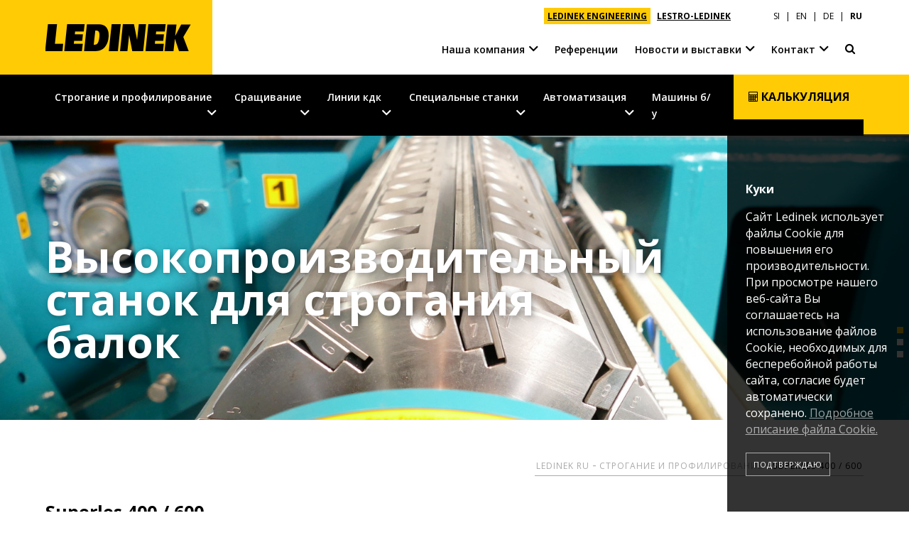

--- FILE ---
content_type: text/html; charset=UTF-8
request_url: https://www.ledinek.com/ru-superles-400-600-151432709070
body_size: 14072
content:
<!DOCTYPE html>
<html lang="ru">
<head>
    <meta charset="utf-8">
    <meta http-equiv="X-UA-Compatible" content="IE=edge">

    <meta name="viewport" content="width=device-width">

    <link rel="preconnect" href="https://fonts.googleapis.com">
    <link rel="preconnect" href="https://fonts.gstatic.com" crossorigin>
    <link href="https://fonts.googleapis.com/css2?family=Open+Sans:ital,wght@0,400;0,600;0,700;1,400;1,600;1,700&amp;display=swap" rel="stylesheet">

    <link rel="apple-touch-icon" sizes="152x152" href="/resource/icons/apple-touch-icon-152x152.png" />
<link rel="apple-touch-icon" sizes="144x144" href="/resource/icons/apple-touch-icon-144x144.png" />
<link rel="apple-touch-icon" sizes="120x120" href="/resource/icons/apple-touch-icon-120x120.png" />
<link rel="apple-touch-icon" sizes="114x114" href="/resource/icons/apple-touch-icon-114x114.png" />
<link rel="apple-touch-icon" sizes="76x76" href="/resource/icons/apple-touch-icon-76x76.png" />
<link rel="apple-touch-icon" sizes="72x72" href="/resource/icons/apple-touch-icon-72x72.png" />
<link rel="apple-touch-icon" sizes="60x60" href="/resource/icons/apple-touch-icon-60x60.png" />
<link rel="apple-touch-icon" sizes="57x57" href="/resource/icons/apple-touch-icon-57x57.png" />
<link rel="icon" type="image/png" href="/resource/icons/favicon-196x196.png" sizes="196x196" />
<link rel="icon" type="image/png" href="/resource/icons/favicon-128.png" sizes="128x128" />
<link rel="icon" type="image/png" href="/resource/icons/favicon-96x96.png" sizes="96x96" />
<link rel="icon" type="image/png" href="/resource/icons/favicon-32x32.png" sizes="32x32" />
<link rel="icon" type="image/png" href="/resource/icons/favicon-16x16.png" sizes="16x16" />
<meta name="application-name" content="Ledinek"/>
<meta name="msapplication-TileColor" content="#dddddd" />
<meta name="msapplication-square310x310logo" content="/resource/icons/mstile-310x310.png" />
<meta name="msapplication-wide310x150logo" content="/resource/icons/mstile-310x150.png" />
<meta name="msapplication-square150x150logo" content="/resource/icons/mstile-150x150.png" />
<meta name="msapplication-TileImage" content="/resource/icons/mstile-144x144.png" />
<meta name="msapplication-square70x70logo" content="/resource/icons/mstile-70x70.png" />
<link rel="shortcut icon" type="image/x-icon" href="/favicon.ico">    <link rel="alternate" hreflang="en" href="https://www.ledinek.com/superles-400-600" />
<link rel="alternate" hreflang="de" href="https://www.ledinek.com/de-superles-400-600" />
<link rel="alternate" hreflang="ru" href="https://www.ledinek.com/ru-superles-400-600-151432709070" />

    <script type="text/javascript" src="//www.ledinek.com/generated/2721177686f3c6aa239dddc3c840e649a40650a3.js"></script>    <script type="text/javascript">
                    var COOKIES_STATE = "ask";
                $(document).ready(function() {
            $.ajaxSetup({headers: {'X-CSRF-TOKEN': "38WzwZ7mEy19bqRCGRu2eCU8H8JX92dkyigv1zi3"}});
        });
    </script>

        <title>Superles 400 / 600 | Ledinek</title>
    
<meta name="description" content="Один станок для всего производства, для самой лучшей финишной поверхности. Высокопроизводительный станок для  строгания балки." />
<meta name="keywords" content="Ledinek, Superles 400 / 600" />
<meta name="robots" content="index,follow" />
<link rel="stylesheet" href="//www.ledinek.com/generated/aa0511da7af217c0233ad4a5c7be9c838cb4297f.css" />
<script type="text/javascript" src="//www.ledinek.com/generated/99b75b79ea849ec50bd1e4cbb1847ff76d8cc917.js"></script>
</head>
<body class="lang-ru subpage">

<div class="cbox cookie-bar">
                    <form action="https://www.ledinek.com/cookies-change-state/458" method="post" class="inner">
                        <p class="title"><strong>Куки</strong></p>
                        <p class="description">Сайт Ledinek использует файлы Cookie для повышения его производительности. При просмотре нашего веб-сайта Вы соглашаетесь на использование файлов Cookie, необходимых для бесперебойной работы сайта, согласие будет автоматически сохранено. <a href="https://www.ledinek.com/ru-cookies">Подробное описание файла Сookie.</a></p>
                        <p class="btns">
                            <button type="submit" class="btn-submit" value="1">Подтверждаю</button>
                                                    </p>
                    </form>
                </div>
<header>
    <div class="cbox" id="top-head">
        <div class="inner clearfix">

            <div class="header-menus">
                <div class="clearfix">
                    <div class="company-links">                        <a href="https://www.ledinek.com/ru" class="active">LEDINEK ENGINEERING</a>
                                            <a href="https://www.lestro-ledinek.com/">LESTRO-LEDINEK</a>
                    </div>                    <div class="language">            <a href="https://www.ledinek.com/sl">SI</a>
                    <a href="https://www.ledinek.com/superles-400-600">EN</a>
                    <a href="https://www.ledinek.com/de-superles-400-600">DE</a>
                    <a href="https://www.ledinek.com/ru-superles-400-600-151432709070" class="active">RU</a>
        </div>                </div>
            </div>

            <div class="logo">
                <a href="https://www.ledinek.com/ru">
                    <i class="ledinek-logo"></i>
                </a>
            </div>

            <div class="contact-head"><div class="vcard">                    <a href="tel:0038626130051" class="contact tel">
                        <i class="contact-icon ledinek-phone"></i>
                        <span>
                            <span class="contact-type">Телефон</span>
                            <span class="contact-data">+386  2  61300 51</span>
                        </span>
                    </a>                    <a href="mailto:info@ledinek.com" class="contact email">
                        <i class="contact-icon ledinek-envelope-o"></i>
                        <span>
                            <span class="contact-type">E-Mail</span>
                            <span class="contact-data">info@ledinek.com</span>
                        </span>
                    </a></div></div>
            <nav id="top-menu"><ul class="clearfix"><li class="has-submenu">
                                        <a href="#" class="submenu-btn"><i class="ledinek-angle-down"></i><i class="ledinek-angle-up"></i></a>
                                        <a href="https://www.ledinek.com/kompaniya">Наша компания</a>
                                        <div class="rel-abs">
                                            <div class="rel-pos"><ul><li>
                                        <a href="https://www.ledinek.com/kompaniya">О нас</a>
                                    </li><li>
                                        <a href="https://www.ledinek.com/ledinek-v-mire">Ledinek в мире</a>
                                    </li><li>
                                        <a href="https://www.ledinek.com/innovacii-i-nagrady">Инновации и награды</a>
                                    </li><li>
                                        <a href="https://www.ledinek.com/socialnaya-otvetstvennost">Социальная ответственность</a>
                                    </li><li class="has-submenu">
                                        <a href="#" class="submenu-btn"><i class="ledinek-angle-down"></i><i class="ledinek-angle-up"></i></a>
                                        <a href="https://www.ledinek.com/mirovoj-postavshik-oborudovaniya">История</a>
                                        <div class="rel-abs">
                                            <div class="rel-pos"><ul><li>
                                        <a href="https://www.ledinek.com/nachalo">Начало</a>
                                    </li><li>
                                        <a href="https://www.ledinek.com/nachalo-proizvodstva-oborudovaniya">Начало производства оборудования</a>
                                    </li><li>
                                        <a href="https://www.ledinek.com/mirovoj-postavshik-oborudovaniya">Мировой поставщик оборудования</a>
                                    </li></ul></div>
                                        </div>
                                    </li><li>
                                        <a href="https://www.ledinek.com/rabota-karera">Работа &amp; Карьера</a>
                                    </li><li class="has-submenu">
                                        <a href="#" class="submenu-btn"><i class="ledinek-angle-down"></i><i class="ledinek-angle-up"></i></a>
                                        <a href="https://www.ledinek.com/zagruzki">Загрузки</a>
                                        <div class="rel-abs">
                                            <div class="rel-pos"><ul><li>
                                        <a href="https://www.ledinek.com/zagruzki">Проспекты</a>
                                    </li><li>
                                        <a href="https://www.ledinek.com/sertifikaty-logotip">Сертификаты, Логотип</a>
                                    </li></ul></div>
                                        </div>
                                    </li><li>
                                        <a href="https://www.ledinek.com/ru-teamviewer">TeamViewer</a>
                                    </li></ul></div>
                                        </div>
                                    </li><li>
                                        <a href="https://www.ledinek.com/referencii">Референции</a>
                                    </li><li class="has-submenu">
                                        <a href="#" class="submenu-btn"><i class="ledinek-angle-down"></i><i class="ledinek-angle-up"></i></a>
                                        <a href="https://www.ledinek.com/novosti">Новости и выставки</a>
                                        <div class="rel-abs">
                                            <div class="rel-pos"><ul><li>
                                        <a href="https://www.ledinek.com/novosti">Новости</a>
                                    </li><li>
                                        <a href="https://www.ledinek.com/vystavki">выставки</a>
                                    </li></ul></div>
                                        </div>
                                    </li><li class="has-submenu to-right">
                                        <a href="#" class="submenu-btn"><i class="ledinek-angle-down"></i><i class="ledinek-angle-up"></i></a>
                                        <a href="https://www.ledinek.com/gde-my-nahodimsya">Kонтакт</a>
                                        <div class="rel-abs">
                                            <div class="rel-pos"><ul><li>
                                        <a href="https://www.ledinek.com/gde-my-nahodimsya">Где мы находимся</a>
                                    </li><li class="has-submenu">
                                        <a href="#" class="submenu-btn"><i class="ledinek-angle-down"></i><i class="ledinek-angle-up"></i></a>
                                        <a href="https://www.ledinek.com/najdite-svoyu-stranu">Найдите свою страну</a>
                                        <div class="rel-abs">
                                            <div class="rel-pos"><ul><li class="has-submenu">
                                        <a href="#" class="submenu-btn"><i class="ledinek-angle-down"></i><i class="ledinek-angle-up"></i></a>
                                        <a href="https://www.ledinek.com/najdite-svoyu-stranu#europe">Европа</a>
                                        <div class="rel-abs">
                                            <div class="rel-pos"><ul><li>
                                        <a href="https://www.ledinek.com/najdite-svoyu-stranu#austria">Австрия</a>
                                    </li><li>
                                        <a href="https://www.ledinek.com/najdite-svoyu-stranu#belgium">Бельгия</a>
                                    </li><li>
                                        <a href="https://www.ledinek.com/najdite-svoyu-stranu#czech-republic">Чешская Республика</a>
                                    </li><li>
                                        <a href="https://www.ledinek.com/najdite-svoyu-stranu#estonia">Эстония</a>
                                    </li><li>
                                        <a href="https://www.ledinek.com/najdite-svoyu-stranu#finland">Финляндия</a>
                                    </li><li>
                                        <a href="https://www.ledinek.com/najdite-svoyu-stranu#france">Франция</a>
                                    </li><li>
                                        <a href="https://www.ledinek.com/najdite-svoyu-stranu#germany">Германия</a>
                                    </li><li>
                                        <a href="https://www.ledinek.com/najdite-svoyu-stranu#germany-bavaria">Германия Бавария</a>
                                    </li><li>
                                        <a href="https://www.ledinek.com/najdite-svoyu-stranu#netherlands">Нидерланды</a>
                                    </li><li>
                                        <a href="https://www.ledinek.com/najdite-svoyu-stranu#norway">Норвегия</a>
                                    </li><li>
                                        <a href="https://www.ledinek.com/najdite-svoyu-stranu#poland">Польша</a>
                                    </li><li>
                                        <a href="https://www.ledinek.com/najdite-svoyu-stranu#slovakia">Словакия</a>
                                    </li><li>
                                        <a href="https://www.ledinek.com/najdite-svoyu-stranu#slovenia">Словения</a>
                                    </li><li>
                                        <a href="https://www.ledinek.com/najdite-svoyu-stranu#sweden">Швеция</a>
                                    </li><li>
                                        <a href="https://www.ledinek.com/najdite-svoyu-stranu#switzerland">Швейцария</a>
                                    </li></ul></div>
                                        </div>
                                    </li><li class="has-submenu">
                                        <a href="#" class="submenu-btn"><i class="ledinek-angle-down"></i><i class="ledinek-angle-up"></i></a>
                                        <a href="https://www.ledinek.com/najdite-svoyu-stranu#world">Весь мир</a>
                                        <div class="rel-abs">
                                            <div class="rel-pos"><ul><li>
                                        <a href="https://www.ledinek.com/najdite-svoyu-stranu#argentina">Аргентина</a>
                                    </li><li>
                                        <a href="https://www.ledinek.com/najdite-svoyu-stranu#australia">Австралия</a>
                                    </li><li>
                                        <a href="https://www.ledinek.com/najdite-svoyu-stranu#brasil">Бразилия</a>
                                    </li><li>
                                        <a href="https://www.ledinek.com/najdite-svoyu-stranu#canada">Канада</a>
                                    </li><li>
                                        <a href="https://www.ledinek.com/najdite-svoyu-stranu#chile">Чили</a>
                                    </li><li>
                                        <a href="https://www.ledinek.com/najdite-svoyu-stranu#japan">Япония</a>
                                    </li><li>
                                        <a href="https://www.ledinek.com/najdite-svoyu-stranu#new-zealand">Новая Зеландия</a>
                                    </li><li>
                                        <a href="https://www.ledinek.com/najdite-svoyu-stranu#russia">Россия</a>
                                    </li><li>
                                        <a href="https://www.ledinek.com/najdite-svoyu-stranu#united-states">США</a>
                                    </li></ul></div>
                                        </div>
                                    </li></ul></div>
                                        </div>
                                    </li><li class="has-submenu">
                                        <a href="#" class="submenu-btn"><i class="ledinek-angle-down"></i><i class="ledinek-angle-up"></i></a>
                                        <a href="https://www.ledinek.com/nasha-komanda">Наша команда</a>
                                        <div class="rel-abs">
                                            <div class="rel-pos"><ul><li>
                                        <a href="https://www.ledinek.com/nasha-komanda">Ledinek Engineering d.o.o.</a>
                                    </li><li>
                                        <a href="https://www.ledinek.com/komanda-lestro">Lestro-Ledinek d.o.o.</a>
                                    </li></ul></div>
                                        </div>
                                    </li></ul></div>
                                        </div>
                                    </li><li class="top-head-search">
                                            <a href="https://www.ledinek.com/podobrat-strogalnyj-stanok"><i class="ledinek-search-2"></i></a>
                                        </li></ul></nav>
        </div>

    </div>

    <div class="cbox" id="head">
        <div class="inner clearfix">
            <div id="menu-btn">
                <a href="#"><i class="ledinek-menu"></i></a>
            </div>

            <nav id="main-menu" class="clearfix"><ul class="clearfix"><li class="has-submenu">
                                    <a href="#" class="submenu-btn"><i class="ledinek-angle-down"></i><i class="ledinek-angle-up"></i></a>
                                    <a href="https://www.ledinek.com/stroganie-i-profilirovanie">Строгание и профилирование</a><div class="rel-abs">
                                            <div class="rel-pos">
                                                <div class="main-menu-bg">
                                                    <div class="inner"><ul><li class="has-submenu single-subgroup">
                                    <a href="#" class="submenu-btn"><i class="ledinek-angle-down"></i><i class="ledinek-angle-up"></i></a>
                                    <a href="https://www.ledinek.com/stroganie-i-profilirovanie#линии">Линии</a><ul><li class="has-submenu">
                                    <a href="#" class="submenu-btn"><i class="ledinek-angle-down"></i><i class="ledinek-angle-up"></i></a>
                                    <a href="https://www.ledinek.com/stroganie-i-profilirovanie#строгально-фрезерные-линии">Строгально-фрезерные линии</a><ul><li>
                                    <a href="https://www.ledinek.com/liniya-sortirovki-250-mmin">Линия сортировки 250 м/мин</a>
                                </li><li>
                                    <a href="https://www.ledinek.com/liniya-stroganiya-i-sortirovki-300-mmin">Линия строгания и сортировки 300 м/мин</a>
                                </li></ul></li></ul></li><li class="has-submenu">
                                    <a href="#" class="submenu-btn"><i class="ledinek-angle-down"></i><i class="ledinek-angle-up"></i></a>
                                    <a href="https://www.ledinek.com/stroganie-i-profilirovanie#станки">Станки</a><ul class="columns-3"><li class="has-submenu">
                                    <a href="#" class="submenu-btn"><i class="ledinek-angle-down"></i><i class="ledinek-angle-up"></i></a>
                                    <a href="https://www.ledinek.com/stroganie-i-profilirovanie#stratoplan">Stratoplan</a><ul><li>
                                    <a href="https://www.ledinek.com/stratoplan-s300-s750">S300 / S750</a>
                                </li><li>
                                    <a href="https://www.ledinek.com/stratoplan-s1200">S1200</a>
                                </li></ul></li><li class="has-submenu">
                                    <a href="#" class="submenu-btn"><i class="ledinek-angle-down"></i><i class="ledinek-angle-up"></i></a>
                                    <a href="https://www.ledinek.com/stroganie-i-profilirovanie#superplan">Superplan</a><ul><li>
                                    <a href="https://www.ledinek.com/ru-superplan-s150-s400">S150 / S400</a>
                                </li><li>
                                    <a href="https://www.ledinek.com/ru-superplan-b-s60-s120-151448706773">B S60 / S120</a>
                                </li></ul></li><li class="has-submenu">
                                    <a href="#" class="submenu-btn"><i class="ledinek-angle-down"></i><i class="ledinek-angle-up"></i></a>
                                    <a href="https://www.ledinek.com/stroganie-i-profilirovanie#multiplan">Multiplan</a><ul><li>
                                    <a href="https://www.ledinek.com/ru-multiplan-s150-s250">S150 / S250</a>
                                </li></ul></li><li class="has-submenu">
                                    <a href="#" class="submenu-btn"><i class="ledinek-angle-down"></i><i class="ledinek-angle-up"></i></a>
                                    <a href="https://www.ledinek.com/stroganie-i-profilirovanie#superles">Superles</a><ul><li>
                                    <a href="https://www.ledinek.com/ru-superles-400-600-151432709070">400 / 600</a>
                                </li><li>
                                    <a href="https://www.ledinek.com/ru-superles-1000-1300-151432733825">1000 / 1300</a>
                                </li><li>
                                    <a href="https://www.ledinek.com/ru-superles-2300-2600">2300 / 2600</a>
                                </li></ul></li><li class="has-submenu">
                                    <a href="#" class="submenu-btn"><i class="ledinek-angle-down"></i><i class="ledinek-angle-up"></i></a>
                                    <a href="https://www.ledinek.com/stroganie-i-profilirovanie#europlan">Europlan</a><ul><li>
                                    <a href="https://www.ledinek.com/ru-europlan-300-400-600">300 / 400 / 600</a>
                                </li><li>
                                    <a href="https://www.ledinek.com/ru-europlan-1000-1300-151432811256">1000 / 1300</a>
                                </li></ul></li><li class="has-submenu">
                                    <a href="#" class="submenu-btn"><i class="ledinek-angle-down"></i><i class="ledinek-angle-up"></i></a>
                                    <a href="https://www.ledinek.com/stroganie-i-profilirovanie#rotoles">Rotoles</a><ul><li>
                                    <a href="https://www.ledinek.com/ru-rotoles-d">Rotoles D</a>
                                </li><li>
                                    <a href="https://www.ledinek.com/ru-rotoles-s">Rotoles S</a>
                                </li></ul></li><li class="has-submenu">
                                    <a href="#" class="submenu-btn"><i class="ledinek-angle-down"></i><i class="ledinek-angle-up"></i></a>
                                    <a href="https://www.ledinek.com/stroganie-i-profilirovanie#splitcut">Splitcut</a><ul><li>
                                    <a href="https://www.ledinek.com/ru-splitcut-200">200</a>
                                </li><li>
                                    <a href="https://www.ledinek.com/ru-splitcut-160">160</a>
                                </li></ul></li><li class="has-submenu">
                                    <a href="#" class="submenu-btn"><i class="ledinek-angle-down"></i><i class="ledinek-angle-up"></i></a>
                                    <a href="https://www.ledinek.com/stroganie-i-profilirovanie#вспомогательное-оборудование">Вспомогательное оборудование</a><ul><li>
                                    <a href="https://www.ledinek.com/zatochnoj-stanok-gml">GML 700 / 1400</a>
                                </li><li>
                                    <a href="https://www.ledinek.com/sistema-izmereniya-instrumenta">Система измерения инструмента.</a>
                                </li><li>
                                    <a href="https://www.ledinek.com/instrumenty-i-drugoe">Инструменты</a>
                                </li></ul></li></ul></li></ul></div>
                                                </div>
                                            </div>
                                        </div></li><li class="has-submenu">
                                    <a href="#" class="submenu-btn"><i class="ledinek-angle-down"></i><i class="ledinek-angle-up"></i></a>
                                    <a href="https://www.ledinek.com/srashivanie-na-miniship">Сращивание</a><div class="rel-abs">
                                            <div class="rel-pos">
                                                <div class="main-menu-bg">
                                                    <div class="inner"><ul><li class="has-submenu single-subgroup">
                                    <a href="#" class="submenu-btn"><i class="ledinek-angle-down"></i><i class="ledinek-angle-up"></i></a>
                                    <a href="https://www.ledinek.com/srashivanie-na-miniship#линии">Линии</a><ul><li class="has-submenu">
                                    <a href="#" class="submenu-btn"><i class="ledinek-angle-down"></i><i class="ledinek-angle-up"></i></a>
                                    <a href="https://www.ledinek.com/srashivanie-na-miniship#линии-сращивания-деревянных-заготовок">Линии сращивания деревянных заготовок</a><ul><li>
                                    <a href="https://www.ledinek.com/linii-srashivaniya-derevyannyh-zagotovok-na-miniship-12-soedinenij">KVH 12</a>
                                </li><li>
                                    <a href="https://www.ledinek.com/linii-srashivaniya-derevyannyh-zagotovok-na-miniship-18-soedinenij">KVH 18</a>
                                </li></ul></li></ul></li><li class="has-submenu">
                                    <a href="#" class="submenu-btn"><i class="ledinek-angle-down"></i><i class="ledinek-angle-up"></i></a>
                                    <a href="https://www.ledinek.com/srashivanie-na-miniship#станки">Станки</a><ul class="columns-3"><li class="has-submenu">
                                    <a href="#" class="submenu-btn"><i class="ledinek-angle-down"></i><i class="ledinek-angle-up"></i></a>
                                    <a href="https://www.ledinek.com/srashivanie-na-miniship#eurozink-compact">Eurozink Compact</a><ul><li>
                                    <a href="https://www.ledinek.com/ru-eurozink-compact-800">Compact 800</a>
                                </li><li>
                                    <a href="https://www.ledinek.com/eurozink-compact-1000">Compact 1000</a>
                                </li><li>
                                    <a href="https://www.ledinek.com/ru-eurozink-compact-h-800">Compact H 800</a>
                                </li></ul></li><li class="has-submenu">
                                    <a href="#" class="submenu-btn"><i class="ledinek-angle-down"></i><i class="ledinek-angle-up"></i></a>
                                    <a href="https://www.ledinek.com/srashivanie-na-miniship#eurozink">Eurozink</a><ul><li>
                                    <a href="https://www.ledinek.com/ru-eurozink-1500">Eurozink 1500</a>
                                </li><li>
                                    <a href="https://www.ledinek.com/ru-eurozink-h-1500">Eurozink H 1500</a>
                                </li></ul></li><li class="has-submenu">
                                    <a href="#" class="submenu-btn"><i class="ledinek-angle-down"></i><i class="ledinek-angle-up"></i></a>
                                    <a href="https://www.ledinek.com/srashivanie-na-miniship#kontizink">Kontizink</a><ul><li>
                                    <a href="https://www.ledinek.com/ru-kontizink-2000">Kontizink 2000</a>
                                </li><li>
                                    <a href="https://www.ledinek.com/ru-kontizink-2500">Kontizink 2500</a>
                                </li></ul></li><li class="has-submenu">
                                    <a href="#" class="submenu-btn"><i class="ledinek-angle-down"></i><i class="ledinek-angle-up"></i></a>
                                    <a href="https://www.ledinek.com/srashivanie-na-miniship#kontizink-m-/-l">Kontizink medium</a><ul><li>
                                    <a href="https://www.ledinek.com/ru-kontizink-m">Kontizink M</a>
                                </li><li>
                                    <a href="https://www.ledinek.com/ru-kontizink-hm">Kontizink HM</a>
                                </li></ul></li><li class="has-submenu">
                                    <a href="#" class="submenu-btn"><i class="ledinek-angle-down"></i><i class="ledinek-angle-up"></i></a>
                                    <a href="https://www.ledinek.com/srashivanie-na-miniship#kontizink-mh-/-lh">Kontizink large</a><ul><li>
                                    <a href="https://www.ledinek.com/ru-kontizink-l">Kontizink</a>
                                </li><li>
                                    <a href="https://www.ledinek.com/ru-kontizink-h">Kontizink H</a>
                                </li></ul></li><li class="has-submenu">
                                    <a href="#" class="submenu-btn"><i class="ledinek-angle-down"></i><i class="ledinek-angle-up"></i></a>
                                    <a href="https://www.ledinek.com/srashivanie-na-miniship#x-cut">X-CUT</a><ul><li>
                                    <a href="https://www.ledinek.com/ru-x-cut-s400-s400-l-s300-s300-xl">X-CUT S400 /S400 L / S300 / S300 XL</a>
                                </li></ul></li></ul></li></ul></div>
                                                </div>
                                            </div>
                                        </div></li><li class="has-submenu">
                                    <a href="#" class="submenu-btn"><i class="ledinek-angle-down"></i><i class="ledinek-angle-up"></i></a>
                                    <a href="https://www.ledinek.com/kleenye-konstrukcii">Линии кдк</a><div class="rel-abs">
                                            <div class="rel-pos">
                                                <div class="main-menu-bg">
                                                    <div class="inner"><ul><li class="has-submenu single-subgroup">
                                    <a href="#" class="submenu-btn"><i class="ledinek-angle-down"></i><i class="ledinek-angle-up"></i></a>
                                    <a href="https://www.ledinek.com/kleenye-konstrukcii#линии">Линии</a><ul><li class="has-submenu">
                                    <a href="#" class="submenu-btn"><i class="ledinek-angle-down"></i><i class="ledinek-angle-up"></i></a>
                                    <a href="https://www.ledinek.com/kleenye-konstrukcii#линии-clt">Линии CLT</a><ul><li>
                                    <a href="https://www.ledinek.com/ru-liniya-clt-v-latvii">Линия CLT в Латвии</a>
                                </li><li>
                                    <a href="https://www.ledinek.com/liniya-clt-v-yaponii">Линия CLT в Японии</a>
                                </li><li>
                                    <a href="https://www.ledinek.com/liniya-clt-v-avstralii">Линия CLT в Австралии</a>
                                </li><li>
                                    <a href="https://www.ledinek.com/liniya-clt-vo-francii">Линия CLT во Франции</a>
                                </li><li>
                                    <a href="https://www.ledinek.com/liniya-clt-v-rossii">Линия CLT в России</a>
                                </li></ul></li><li class="has-submenu">
                                    <a href="#" class="submenu-btn"><i class="ledinek-angle-down"></i><i class="ledinek-angle-up"></i></a>
                                    <a href="https://www.ledinek.com/kleenye-konstrukcii#линии-для-производства-клееной-балки">Линии для производства клееной балки</a><ul><li>
                                    <a href="https://www.ledinek.com/liniya-proizvodstva-kleenyh-konstrukcij">Линия производства клееных конструкций</a>
                                </li></ul></li><li class="has-submenu">
                                    <a href="#" class="submenu-btn"><i class="ledinek-angle-down"></i><i class="ledinek-angle-up"></i></a>
                                    <a href="https://www.ledinek.com/kleenye-konstrukcii#линии-сращивания-на-минишип-для-досок-большого-сечения">Линии сращивания на минишип для досок большого сечения</a><ul><li>
                                    <a href="https://www.ledinek.com/linii-srashivaniya-derevyannyh-zagotovok-na-miniship-12-soedinenij">Линии сращивания деревянных заготовок на минишип &ndash; 12 соединений</a>
                                </li></ul></li></ul></li><li class="has-submenu">
                                    <a href="#" class="submenu-btn"><i class="ledinek-angle-down"></i><i class="ledinek-angle-up"></i></a>
                                    <a href="https://www.ledinek.com/kleenye-konstrukcii#станки">Станки</a><ul class="columns-3"><li class="has-submenu">
                                    <a href="#" class="submenu-btn"><i class="ledinek-angle-down"></i><i class="ledinek-angle-up"></i></a>
                                    <a href="https://www.ledinek.com/kleenye-konstrukcii#x-press">X-Press</a><ul><li>
                                    <a href="https://www.ledinek.com/ru-x-press">X-Press</a>
                                </li></ul></li><li class="has-submenu">
                                    <a href="#" class="submenu-btn"><i class="ledinek-angle-down"></i><i class="ledinek-angle-up"></i></a>
                                    <a href="https://www.ledinek.com/kleenye-konstrukcii#rotopress">Rotopress</a><ul><li>
                                    <a href="https://www.ledinek.com/ru-rotopress-151437433785">Rotopress</a>
                                </li></ul></li><li class="has-submenu">
                                    <a href="#" class="submenu-btn"><i class="ledinek-angle-down"></i><i class="ledinek-angle-up"></i></a>
                                    <a href="https://www.ledinek.com/kleenye-konstrukcii#maxipress">Maxipress</a><ul><li>
                                    <a href="https://www.ledinek.com/ru-maxipress-151437428617">Maxipress</a>
                                </li></ul></li><li class="has-submenu">
                                    <a href="#" class="submenu-btn"><i class="ledinek-angle-down"></i><i class="ledinek-angle-up"></i></a>
                                    <a href="https://www.ledinek.com/kleenye-konstrukcii#flexipress">Flexipress</a><ul><li>
                                    <a href="https://www.ledinek.com/ru-flexipress">Flexipress</a>
                                </li></ul></li><li class="has-submenu">
                                    <a href="#" class="submenu-btn"><i class="ledinek-angle-down"></i><i class="ledinek-angle-up"></i></a>
                                    <a href="https://www.ledinek.com/kleenye-konstrukcii#hyperpress">Hyperpress</a><ul><li>
                                    <a href="https://www.ledinek.com/ru-hyperpress">Hyperpress</a>
                                </li><li>
                                    <a href="https://www.ledinek.com/ru-hyperpress-n">Hyperpress-N</a>
                                </li></ul></li><li class="has-submenu">
                                    <a href="#" class="submenu-btn"><i class="ledinek-angle-down"></i><i class="ledinek-angle-up"></i></a>
                                    <a href="https://www.ledinek.com/kleenye-konstrukcii#polypress">Polypress</a><ul><li>
                                    <a href="https://www.ledinek.com/ru-polypress">Polypress</a>
                                </li></ul></li><li class="has-submenu">
                                    <a href="#" class="submenu-btn"><i class="ledinek-angle-down"></i><i class="ledinek-angle-up"></i></a>
                                    <a href="https://www.ledinek.com/kleenye-konstrukcii#hf-press">HF-Press</a><ul><li>
                                    <a href="https://www.ledinek.com/ru-hf-press">HF-Press</a>
                                </li></ul></li><li class="has-submenu">
                                    <a href="#" class="submenu-btn"><i class="ledinek-angle-down"></i><i class="ledinek-angle-up"></i></a>
                                    <a href="https://www.ledinek.com/kleenye-konstrukcii#htbs">HTBS</a><ul><li>
                                    <a href="https://www.ledinek.com/ru-htbs">HTBS</a>
                                </li></ul></li><li class="has-submenu">
                                    <a href="#" class="submenu-btn"><i class="ledinek-angle-down"></i><i class="ledinek-angle-up"></i></a>
                                    <a href="https://www.ledinek.com/kleenye-konstrukcii#lks">LKS</a><ul><li>
                                    <a href="https://www.ledinek.com/ru-xl-cut-1300">XL-Cut 1300</a>
                                </li><li>
                                    <a href="https://www.ledinek.com/ru-lks-600-1000-1300">LKS 600 / 1000 / 1300</a>
                                </li></ul></li></ul></li></ul></div>
                                                </div>
                                            </div>
                                        </div></li><li class="has-submenu">
                                    <a href="#" class="submenu-btn"><i class="ledinek-angle-down"></i><i class="ledinek-angle-up"></i></a>
                                    <a href="https://www.ledinek.com/specialnye-stanki">Специальные станки</a><div class="rel-abs">
                                            <div class="rel-pos">
                                                <div class="main-menu-bg">
                                                    <div class="inner"><ul><li class="has-submenu">
                                    <a href="#" class="submenu-btn"><i class="ledinek-angle-down"></i><i class="ledinek-angle-up"></i></a>
                                    <a href="https://www.ledinek.com/specialnye-stanki#станки">Станки</a><ul class="columns-4"><li class="has-submenu">
                                    <a href="#" class="submenu-btn"><i class="ledinek-angle-down"></i><i class="ledinek-angle-up"></i></a>
                                    <a href="https://www.ledinek.com/specialnye-stanki#dekoplan">Dekoplan</a><ul><li>
                                    <a href="https://www.ledinek.com/ru-dekoplan">Dekoplan</a>
                                </li></ul></li><li class="has-submenu">
                                    <a href="#" class="submenu-btn"><i class="ledinek-angle-down"></i><i class="ledinek-angle-up"></i></a>
                                    <a href="https://www.ledinek.com/specialnye-stanki#rotoplast">Rotoplast</a><ul><li>
                                    <a href="https://www.ledinek.com/ru-rotoplast">Rotoplast</a>
                                </li><li>
                                    <a href="https://www.ledinek.com/rotoplast-liniya-kalibrovki-listovyh-materialov">Rotoplast &ndash; линия калибровки листовых материалов</a>
                                </li></ul></li><li class="has-submenu">
                                    <a href="#" class="submenu-btn"><i class="ledinek-angle-down"></i><i class="ledinek-angle-up"></i></a>
                                    <a href="https://www.ledinek.com/specialnye-stanki#бондарные-станки">Бондарные станки</a><ul><li>
                                    <a href="https://www.ledinek.com/bondarnoe-oborudovanie">Бондарное оборудование</a>
                                </li></ul></li></ul></li></ul></div>
                                                </div>
                                            </div>
                                        </div></li><li class="has-submenu">
                                    <a href="#" class="submenu-btn"><i class="ledinek-angle-down"></i><i class="ledinek-angle-up"></i></a>
                                    <a href="https://www.ledinek.com/avtomatizaciya-processa">Автоматизация</a><div class="rel-abs">
                                            <div class="rel-pos">
                                                <div class="main-menu-bg">
                                                    <div class="inner"><ul><li class="has-submenu">
                                    <a href="#" class="submenu-btn"><i class="ledinek-angle-down"></i><i class="ledinek-angle-up"></i></a>
                                    <a href="https://www.ledinek.com/avtomatizaciya-processa#решения-по-автоматизации">Решения по автоматизации</a><ul class="columns-4"><li class="has-submenu">
                                    <a href="#" class="submenu-btn"><i class="ledinek-angle-down"></i><i class="ledinek-angle-up"></i></a>
                                    <a href="https://www.ledinek.com/avtomatizaciya-processa#промышленное-plc-управление">Промышленное PLC-управление</a><ul><li>
                                    <a href="https://www.ledinek.com/promyshlennoe-plc-upravlenie">Промышленное PLC-управление</a>
                                </li></ul></li><li class="has-submenu">
                                    <a href="#" class="submenu-btn"><i class="ledinek-angle-down"></i><i class="ledinek-angle-up"></i></a>
                                    <a href="https://www.ledinek.com/avtomatizaciya-processa#управление-производственным-процессом-через-пк">Управление производственным процессом через ПК</a><ul><li>
                                    <a href="https://www.ledinek.com/ru-iplan-manager">iPlan Manager</a>
                                </li><li>
                                    <a href="https://www.ledinek.com/ru-x-lam-manager">X-Lam Manager</a>
                                </li><li>
                                    <a href="https://www.ledinek.com/ru-tool-manager">Tool Manager</a>
                                </li></ul></li><li class="has-submenu">
                                    <a href="#" class="submenu-btn"><i class="ledinek-angle-down"></i><i class="ledinek-angle-up"></i></a>
                                    <a href="https://www.ledinek.com/avtomatizaciya-processa#системы-разбора-пакета-досок">Системы разбора пакета досок</a><ul><li>
                                    <a href="https://www.ledinek.com/oprokidyvayushij-stol">Опрокидывающий стол</a>
                                </li><li>
                                    <a href="https://www.ledinek.com/vakuumnaya-ustanovka-razbora-paketa">Вакуумная установка разбора пакета</a>
                                </li></ul></li><li class="has-submenu">
                                    <a href="#" class="submenu-btn"><i class="ledinek-angle-down"></i><i class="ledinek-angle-up"></i></a>
                                    <a href="https://www.ledinek.com/avtomatizaciya-processa#механизация-на-входе-и-выходе-строгального-станка">Механизация на входе и выходе строгального станка</a><ul><li>
                                    <a href="https://www.ledinek.com/ru-optifeed">Optifeed</a>
                                </li><li>
                                    <a href="https://www.ledinek.com/ru-powerfeed">Powerfeed</a>
                                </li><li>
                                    <a href="https://www.ledinek.com/ustrojstva-vygruzki-i-tormozyashie-transportery">Устройства выгрузки и тормозящие транспортеры</a>
                                </li><li>
                                    <a href="https://www.ledinek.com/poperechnye-transportery">Поперечные транспортеры</a>
                                </li></ul></li><li class="has-submenu">
                                    <a href="#" class="submenu-btn"><i class="ledinek-angle-down"></i><i class="ledinek-angle-up"></i></a>
                                    <a href="https://www.ledinek.com/avtomatizaciya-processa#сортировка-по-качеству">Сортировка по качеству</a><ul><li>
                                    <a href="https://www.ledinek.com/izmerenie-vlazhnosti">Измерение влажности</a>
                                </li><li>
                                    <a href="https://www.ledinek.com/opredelenie-korobleniya-i-godovyh-kolec">Определение коробления и годовых колец</a>
                                </li><li>
                                    <a href="https://www.ledinek.com/vizualnaya-ili-silovaya-sortirovka">Визуальная или силовая сортировка</a>
                                </li></ul></li><li class="has-submenu">
                                    <a href="#" class="submenu-btn"><i class="ledinek-angle-down"></i><i class="ledinek-angle-up"></i></a>
                                    <a href="https://www.ledinek.com/avtomatizaciya-processa#станции-маркировки-дефектов">Станции маркировки дефектов</a><ul><li>
                                    <a href="https://www.ledinek.com/markirovka-defektov">Маркировка дефектов</a>
                                </li><li>
                                    <a href="https://www.ledinek.com/markirovka-kachestva-doski">Маркировка качества доски</a>
                                </li></ul></li><li class="has-submenu">
                                    <a href="#" class="submenu-btn"><i class="ledinek-angle-down"></i><i class="ledinek-angle-up"></i></a>
                                    <a href="https://www.ledinek.com/avtomatizaciya-processa#накопитель-для-досок">Накопитель для досок</a><ul><li>
                                    <a href="https://www.ledinek.com/etazhnyj-sklad">Этажный склад</a>
                                </li><li>
                                    <a href="https://www.ledinek.com/paketnyj-sklad">Пакетный склад</a>
                                </li></ul></li><li class="has-submenu">
                                    <a href="#" class="submenu-btn"><i class="ledinek-angle-down"></i><i class="ledinek-angle-up"></i></a>
                                    <a href="https://www.ledinek.com/avtomatizaciya-processa#склад-ламелей-после-сращивания-на-минишип">Склад ламелей после сращивания на минишип</a><ul><li>
                                    <a href="https://www.ledinek.com/napolnyj-nakopitel">Напольный накопитель</a>
                                </li><li>
                                    <a href="https://www.ledinek.com/ru-etazhnyj-sklad-151447118335">Этажный склад</a>
                                </li><li>
                                    <a href="https://www.ledinek.com/etazhnyj-sklad-c-cepnym-transporterom-s-zahvatami">Этажный склад c цепным транспортером с захватами</a>
                                </li></ul></li><li class="has-submenu">
                                    <a href="#" class="submenu-btn"><i class="ledinek-angle-down"></i><i class="ledinek-angle-up"></i></a>
                                    <a href="https://www.ledinek.com/avtomatizaciya-processa#съемник-для-ламелей">Съемник для ламелей</a><ul><li>
                                    <a href="https://www.ledinek.com/cepnoj-semnik-s-vyravnivayushim-rolgangom">Цепной съемник с выравнивающим рольгангом</a>
                                </li></ul></li><li class="has-submenu">
                                    <a href="#" class="submenu-btn"><i class="ledinek-angle-down"></i><i class="ledinek-angle-up"></i></a>
                                    <a href="https://www.ledinek.com/avtomatizaciya-processa#формирующие-устройства-перед-прессованием">Формирующие устройства перед прессованием</a><ul><li>
                                    <a href="https://www.ledinek.com/formirovanie-kleenoj-balki">Формирование клееной балки</a>
                                </li><li>
                                    <a href="https://www.ledinek.com/formirovanie-paneli-clt">Формирование панели  CLT</a>
                                </li></ul></li><li class="has-submenu">
                                    <a href="#" class="submenu-btn"><i class="ledinek-angle-down"></i><i class="ledinek-angle-up"></i></a>
                                    <a href="https://www.ledinek.com/avtomatizaciya-processa#ремонтные-станции">Ремонтные станции</a><ul><li>
                                    <a href="https://www.ledinek.com/stancii-remonta-s-poperechnoj-podachej">Станции ремонта с поперечной подачей</a>
                                </li></ul></li><li class="has-submenu">
                                    <a href="#" class="submenu-btn"><i class="ledinek-angle-down"></i><i class="ledinek-angle-up"></i></a>
                                    <a href="https://www.ledinek.com/avtomatizaciya-processa#многопильные-устройства">Многопильные устройства</a><ul><li>
                                    <a href="https://www.ledinek.com/mnogopilnye-torcevye-ustanovki">Многопильные торцевые установки</a>
                                </li></ul></li><li class="has-submenu">
                                    <a href="#" class="submenu-btn"><i class="ledinek-angle-down"></i><i class="ledinek-angle-up"></i></a>
                                    <a href="https://www.ledinek.com/avtomatizaciya-processa#автоматические-штабелеры">Автоматические штабелеры</a><ul><li>
                                    <a href="https://www.ledinek.com/prostye-paketoformiruyushie-mashiny">Простые пакетоформирующие машины</a>
                                </li><li>
                                    <a href="https://www.ledinek.com/vysoko-proizvoditelnye-shtabelery">Высоко-производительные штабелеры</a>
                                </li></ul></li><li class="has-submenu">
                                    <a href="#" class="submenu-btn"><i class="ledinek-angle-down"></i><i class="ledinek-angle-up"></i></a>
                                    <a href="https://www.ledinek.com/avtomatizaciya-processa#формирование-пачек">Формирование пачек</a><ul><li>
                                    <a href="https://www.ledinek.com/poluavtomaticheskie-ustrojstva-formirovaniya-pachek">Полуавтоматические устройства формирования пачек</a>
                                </li><li>
                                    <a href="https://www.ledinek.com/resheniya-dlya-obvyazki-pachek">Решения для обвязки пачек</a>
                                </li><li>
                                    <a href="https://www.ledinek.com/obvyazka-pachek-dosok-i-profilnogo-pogonazha">Обвязка пачек досок и профильного погонажа</a>
                                </li></ul></li><li class="has-submenu">
                                    <a href="#" class="submenu-btn"><i class="ledinek-angle-down"></i><i class="ledinek-angle-up"></i></a>
                                    <a href="https://www.ledinek.com/avtomatizaciya-processa#системы-упаковки">Системы упаковки</a><ul><li>
                                    <a href="https://www.ledinek.com/styazhka-lentoj-pachekpaketov">Стяжка лентой пачек/пакетов</a>
                                </li><li>
                                    <a href="https://www.ledinek.com/mashina-dlya-obmotki-plenkoj">Машина для обмотки пленкой</a>
                                </li><li>
                                    <a href="https://www.ledinek.com/ukrytie-plenkoj">Укрытие пленкой</a>
                                </li></ul></li><li class="has-submenu">
                                    <a href="#" class="submenu-btn"><i class="ledinek-angle-down"></i><i class="ledinek-angle-up"></i></a>
                                    <a href="https://www.ledinek.com/avtomatizaciya-processa#компоненты">Компоненты</a><ul><li>
                                    <a href="https://www.ledinek.com/rolgangi">Рольганги</a>
                                </li><li>
                                    <a href="https://www.ledinek.com/shirokie-lentochnye-transportery">Широкие ленточные транспортеры</a>
                                </li><li>
                                    <a href="https://www.ledinek.com/cepnye-transportery">Цепные транспортеры</a>
                                </li><li>
                                    <a href="https://www.ledinek.com/lentochnye-transportery">Ленточные транспортеры</a>
                                </li><li>
                                    <a href="https://www.ledinek.com/podemnyj-stol">Подъемный стол</a>
                                </li><li>
                                    <a href="https://www.ledinek.com/lift-dlya-paketov">Лифт для пакетов</a>
                                </li><li>
                                    <a href="https://www.ledinek.com/podemnyj-transporter">Подъемный транспортер</a>
                                </li><li>
                                    <a href="https://www.ledinek.com/povorotnye-ustrojstva">Поворотные устройства</a>
                                </li><li>
                                    <a href="https://www.ledinek.com/specialnye-transportery">Специальные транспортеры</a>
                                </li></ul></li><li class="has-submenu">
                                    <a href="#" class="submenu-btn"><i class="ledinek-angle-down"></i><i class="ledinek-angle-up"></i></a>
                                    <a href="https://www.ledinek.com/avtomatizaciya-processa#безопасность-и-решения-по-доступу-к-оборудованию">Безопасность и решения по доступу к оборудованию</a><ul><li>
                                    <a href="https://www.ledinek.com/zashitnye-ograzhdeniya">Защитные ограждения</a>
                                </li><li>
                                    <a href="https://www.ledinek.com/otmostki-i-platformy">Отмостки и платформы</a>
                                </li><li>
                                    <a href="https://www.ledinek.com/zvukoizolyaciya-stankov">Звукоизоляция станков</a>
                                </li></ul></li><li class="has-submenu">
                                    <a href="#" class="submenu-btn"><i class="ledinek-angle-down"></i><i class="ledinek-angle-up"></i></a>
                                    <a href="https://www.ledinek.com/avtomatizaciya-processa#монтаж-ввод-в-эксплуатацию-и-обучение">Монтаж, ввод в эксплуатацию и обучение</a><ul><li>
                                    <a href="https://www.ledinek.com/montazh-vvod-v-ekspluataciyu-i-obuchenie">Монтаж, ввод в эксплуатацию и обучение</a>
                                </li></ul></li></ul></li></ul></div>
                                                </div>
                                            </div>
                                        </div></li><li>
                                    <a href="https://www.ledinek.com/oborudovanie-bu">Машины б/у</a>
                                </li><li class="has-submenu only-mobile">
                                    <a href="#" class="submenu-btn"><i class="ledinek-angle-down"></i><i class="ledinek-angle-up"></i></a>
                                    <a href="https://www.ledinek.com/kompaniya">Наша компания</a><div class="rel-abs">
                                            <div class="rel-pos">
                                                <div class="main-menu-bg">
                                                    <div class="inner"><ul><li class="only-mobile">
                                    <a href="https://www.ledinek.com/kompaniya">О нас</a>
                                </li><li class="only-mobile">
                                    <a href="https://www.ledinek.com/ledinek-v-mire">Ledinek в мире</a>
                                </li><li class="only-mobile">
                                    <a href="https://www.ledinek.com/innovacii-i-nagrady">Инновации и награды</a>
                                </li><li class="only-mobile">
                                    <a href="https://www.ledinek.com/socialnaya-otvetstvennost">Социальная ответственность</a>
                                </li><li class="has-submenu only-mobile">
                                    <a href="#" class="submenu-btn"><i class="ledinek-angle-down"></i><i class="ledinek-angle-up"></i></a>
                                    <a href="https://www.ledinek.com/mirovoj-postavshik-oborudovaniya">История</a><ul><li class="only-mobile">
                                    <a href="https://www.ledinek.com/nachalo">Начало</a>
                                </li><li class="only-mobile">
                                    <a href="https://www.ledinek.com/nachalo-proizvodstva-oborudovaniya">Начало производства оборудования</a>
                                </li><li class="only-mobile">
                                    <a href="https://www.ledinek.com/mirovoj-postavshik-oborudovaniya">Мировой поставщик оборудования</a>
                                </li></ul></li><li class="only-mobile">
                                    <a href="https://www.ledinek.com/rabota-karera">Работа &amp; Карьера</a>
                                </li><li class="has-submenu only-mobile">
                                    <a href="#" class="submenu-btn"><i class="ledinek-angle-down"></i><i class="ledinek-angle-up"></i></a>
                                    <a href="https://www.ledinek.com/zagruzki">Загрузки</a><ul><li class="only-mobile">
                                    <a href="https://www.ledinek.com/zagruzki">Проспекты</a>
                                </li><li class="only-mobile">
                                    <a href="https://www.ledinek.com/sertifikaty-logotip">Сертификаты, Логотип</a>
                                </li></ul></li><li class="only-mobile">
                                    <a href="https://www.ledinek.com/ru-teamviewer">TeamViewer</a>
                                </li></ul></div>
                                                </div>
                                            </div>
                                        </div></li><li class="only-mobile">
                                    <a href="https://www.ledinek.com/referencii">Референции</a>
                                </li><li class="has-submenu only-mobile">
                                    <a href="#" class="submenu-btn"><i class="ledinek-angle-down"></i><i class="ledinek-angle-up"></i></a>
                                    <a href="https://www.ledinek.com/novosti">Новости и выставки</a><div class="rel-abs">
                                            <div class="rel-pos">
                                                <div class="main-menu-bg">
                                                    <div class="inner"><ul><li class="single-subgroup only-mobile">
                                    <a href="https://www.ledinek.com/novosti">Новости</a>
                                </li><li class="only-mobile">
                                    <a href="https://www.ledinek.com/vystavki">выставки</a>
                                </li></ul></div>
                                                </div>
                                            </div>
                                        </div></li><li class="has-submenu only-mobile">
                                    <a href="#" class="submenu-btn"><i class="ledinek-angle-down"></i><i class="ledinek-angle-up"></i></a>
                                    <a href="https://www.ledinek.com/gde-my-nahodimsya">Kонтакт</a><div class="rel-abs">
                                            <div class="rel-pos">
                                                <div class="main-menu-bg">
                                                    <div class="inner"><ul><li class="only-mobile">
                                    <a href="https://www.ledinek.com/gde-my-nahodimsya">Где мы находимся</a>
                                </li><li class="has-submenu only-mobile">
                                    <a href="#" class="submenu-btn"><i class="ledinek-angle-down"></i><i class="ledinek-angle-up"></i></a>
                                    <a href="https://www.ledinek.com/najdite-svoyu-stranu">Найдите свою страну</a><ul><li class="has-submenu only-mobile">
                                    <a href="#" class="submenu-btn"><i class="ledinek-angle-down"></i><i class="ledinek-angle-up"></i></a>
                                    <a href="https://www.ledinek.com/najdite-svoyu-stranu#europe">Европа</a><ul><li class="only-mobile">
                                    <a href="https://www.ledinek.com/najdite-svoyu-stranu#austria">Австрия</a>
                                </li><li class="only-mobile">
                                    <a href="https://www.ledinek.com/najdite-svoyu-stranu#belgium">Бельгия</a>
                                </li><li class="only-mobile">
                                    <a href="https://www.ledinek.com/najdite-svoyu-stranu#czech-republic">Чешская Республика</a>
                                </li><li class="only-mobile">
                                    <a href="https://www.ledinek.com/najdite-svoyu-stranu#estonia">Эстония</a>
                                </li><li class="only-mobile">
                                    <a href="https://www.ledinek.com/najdite-svoyu-stranu#finland">Финляндия</a>
                                </li><li class="only-mobile">
                                    <a href="https://www.ledinek.com/najdite-svoyu-stranu#france">Франция</a>
                                </li><li class="only-mobile">
                                    <a href="https://www.ledinek.com/najdite-svoyu-stranu#germany">Германия</a>
                                </li><li class="only-mobile">
                                    <a href="https://www.ledinek.com/najdite-svoyu-stranu#germany-bavaria">Германия Бавария</a>
                                </li><li class="only-mobile">
                                    <a href="https://www.ledinek.com/najdite-svoyu-stranu#netherlands">Нидерланды</a>
                                </li><li class="only-mobile">
                                    <a href="https://www.ledinek.com/najdite-svoyu-stranu#norway">Норвегия</a>
                                </li><li class="only-mobile">
                                    <a href="https://www.ledinek.com/najdite-svoyu-stranu#poland">Польша</a>
                                </li><li class="only-mobile">
                                    <a href="https://www.ledinek.com/najdite-svoyu-stranu#slovakia">Словакия</a>
                                </li><li class="only-mobile">
                                    <a href="https://www.ledinek.com/najdite-svoyu-stranu#slovenia">Словения</a>
                                </li><li class="only-mobile">
                                    <a href="https://www.ledinek.com/najdite-svoyu-stranu#sweden">Швеция</a>
                                </li><li class="only-mobile">
                                    <a href="https://www.ledinek.com/najdite-svoyu-stranu#switzerland">Швейцария</a>
                                </li></ul></li><li class="has-submenu only-mobile">
                                    <a href="#" class="submenu-btn"><i class="ledinek-angle-down"></i><i class="ledinek-angle-up"></i></a>
                                    <a href="https://www.ledinek.com/najdite-svoyu-stranu#world">Весь мир</a><ul><li class="only-mobile">
                                    <a href="https://www.ledinek.com/najdite-svoyu-stranu#argentina">Аргентина</a>
                                </li><li class="only-mobile">
                                    <a href="https://www.ledinek.com/najdite-svoyu-stranu#australia">Австралия</a>
                                </li><li class="only-mobile">
                                    <a href="https://www.ledinek.com/najdite-svoyu-stranu#brasil">Бразилия</a>
                                </li><li class="only-mobile">
                                    <a href="https://www.ledinek.com/najdite-svoyu-stranu#canada">Канада</a>
                                </li><li class="only-mobile">
                                    <a href="https://www.ledinek.com/najdite-svoyu-stranu#chile">Чили</a>
                                </li><li class="only-mobile">
                                    <a href="https://www.ledinek.com/najdite-svoyu-stranu#japan">Япония</a>
                                </li><li class="only-mobile">
                                    <a href="https://www.ledinek.com/najdite-svoyu-stranu#new-zealand">Новая Зеландия</a>
                                </li><li class="only-mobile">
                                    <a href="https://www.ledinek.com/najdite-svoyu-stranu#russia">Россия</a>
                                </li><li class="only-mobile">
                                    <a href="https://www.ledinek.com/najdite-svoyu-stranu#united-states">США</a>
                                </li></ul></li></ul></li><li class="has-submenu only-mobile">
                                    <a href="#" class="submenu-btn"><i class="ledinek-angle-down"></i><i class="ledinek-angle-up"></i></a>
                                    <a href="https://www.ledinek.com/nasha-komanda">Наша команда</a><ul><li class="only-mobile">
                                    <a href="https://www.ledinek.com/nasha-komanda">Ledinek Engineering d.o.o.</a>
                                </li><li class="only-mobile">
                                    <a href="https://www.ledinek.com/komanda-lestro">Lestro-Ledinek d.o.o.</a>
                                </li></ul></li></ul></div>
                                                </div>
                                            </div>
                                        </div></li><li class="only-mobile">
                                <a href="https://www.ledinek.com/podobrat-strogalnyj-stanok">Подобрать строгальный станок</a>
                            </li></ul></nav>
            <div class="menu-shortcuts">
                    <a href="https://www.ledinek.com/kalkulyaciya" class="shortcut icon"><i class="ledinek-calculator-2"></i> Калькуляция</a>
                </div>
        </div>
    </div>


</header>
        <section class="cbox slider"><div class="slide active" style="background-image: url('/generated/4-2000-2000-5/upload/01-planing-profiling/02-superles/superles-400-600/superles-400-600-9.jpg');">
                            <div class="slide-pos">
                                <div class="slide-pos-mid">
                                    <div class="inner"><h2>Высокопроизводительный станок для строгания балок</h2></div>
                                </div>
                            </div>
                        </div>
<div class="slide" style="background-image: url('/generated/4-2000-2000-5/upload/01-planing-profiling/02-superles/superles-400-600/superles-400-600-14.jpg'); display: none;">
                            <div class="slide-pos">
                                <div class="slide-pos-mid">
                                    <div class="inner"><h2>Высокопроизводительный станок для строгания балок</h2></div>
                                </div>
                            </div>
                        </div>
<div class="slide" style="background-image: url('/generated/4-2000-2000-5/upload/01-planing-profiling/02-superles/superles-400-600/superles-400-600-15.jpg'); display: none;">
                            <div class="slide-pos">
                                <div class="slide-pos-mid">
                                    <div class="inner"><h2>Высокопроизводительный станок для строгания балок</h2></div>
                                </div>
                            </div>
                        </div></section>
<section class="cbox"><div class="inner clearfix">
<div id="breadcrumb"><ul class="crumbs">
<li><a href="https://www.ledinek.com/ru">Ledinek RU</a></li>
<li><a href="https://www.ledinek.com/stroganie-i-profilirovanie">Строгание и профилирование</a></li>
<li><a href="https://www.ledinek.com/ru-superles-400-600-151432709070">Superles 400 / 600</a></li>
</ul></div>
<h1>Superles 400 / 600</h1>
<p>Один станок для всего производства, лучшая финишная поверхность. Единственный в своем роде высокопроизводительный станок для строгания балок.</p>
<p>SUPERLES всегда гарантирует великолепную финишную поверхность на ваших балках, балках  DUO и TRIO, клееном брусе, либо на других соответствующих продуктах. Большеразмерные продукты не ограничивают его скорость и рабочий ресурс. Он сконструирован без компромиссов; каждая деталь станка имеет соответствующую производительность, прочность и эффективность!</p>
<p>В нем мы собрали все самое лучшее. Широкий ассортимент узлов для машинной обработки на выбор: горизонтальные строгальные фрезы, вертикальные строгальные фрезы, горизонтальные или вертикальные профильные фрезы, пильные шпиндели всех вариаций, фрезы для скругления кромки, выборки четверти и паза, плавающие шпиндели, все это исполняется специально для вас, чтобы удовлетворить любые потребности.</p>
<p><figure><img alt="" src="/generated/4-1500-2000-5/upload/01-planing-profiling/02-superles/superles-400-600/superles-400-600-1.jpg"></figure></p>
<div class="text-box pos-left color-beige">
<h3>Преимущества:</h3>
<ul>
<li>Портальная конструкция с мощной фиксацией для большей устойчивости<br>
</li>
<li>Экстремально тяжелая рама для нулевых вибраций </li>
<li>Прямой привод рабочих шпинделей</li>
<li>Несущие инструментальные валы</li>
<li>Автоматическое управление для быстрой смены инструментов</li>
<li>Широкое осевое позиционирование для более эффективного использования инструментов</li>
<li>Мощные электродвигатели с частотными преобразователями</li>
<li>Современный интерфейс для управления скоростью позволяет оптимально согласовывать скорость и размеры.</li>
</ul>
</div>
</div></section>



<section class="cbox technical-data"><div class="inner clearfix">
<h2>Технические характеристики</h2>
<table class="tech-data">
<tr>
<th colspan="3">Superles 400 / 600</th>
<th class="only-desktop"> </th>
</tr>
<tr class="border-only-desktop">
<td class="text-right-desktop text-left-mobile"><i class="ledinek-width"></i></td>
<td class="only-desktop">Ширина</td>
<td class="text-right">400 / 600</td>
<td>мм</td>
</tr>
<tr class="only-mobile no-offset-top"><td colspan="3"><small>Ширина</small></td></tr>
<tr class="border-only-desktop">
<td class="text-right-desktop text-left-mobile"><i class="ledinek-height"></i></td>
<td class="only-desktop">Высота</td>
<td class="text-right">35 - 300 / 600</td>
<td>мм</td>
</tr>
<tr class="only-mobile no-offset-top"><td colspan="3"><small>Высота</small></td></tr>
<tr class="border-only-desktop">
<td class="text-right-desktop text-left-mobile"><i class="ledinek-cutterheads"></i></td>
<td class="only-desktop">Диаметр строгальной головки</td>
<td class="text-right">250</td>
<td>мм</td>
</tr>
<tr class="only-mobile no-offset-top"><td colspan="3"><small>Диаметр строгальной головки</small></td></tr>
<tr class="border-only-desktop">
<td class="text-right-desktop text-left-mobile"><i class="ledinek-diameter-feeding-rollers"></i></td>
<td class="only-desktop">Диаметр подающих роликов</td>
<td class="text-right">290</td>
<td>мм</td>
</tr>
<tr class="only-mobile no-offset-top"><td colspan="3"><small>Диаметр подающих роликов</small></td></tr>
<tr class="border-only-desktop">
<td class="text-right-desktop text-left-mobile"><i class="ledinek-feeding-speed"></i></td>
<td class="only-desktop">Скорость подачи</td>
<td class="text-right">60 / 80 / 100 / 120</td>
<td>м/мин</td>
</tr>
<tr class="only-mobile no-offset-top"><td colspan="3"><small>Скорость подачи</small></td></tr>
</table>
<h4>Модели станка</h4>
<ul>
<li>
<strong>Superles 400 4V</strong> <a href="https://www.ledinek.com/aspiraciya#13000-13280" class="calculation more more-sm">Аспирация</a> <a href="https://www.ledinek.com/kalkulyator-rascheta-moshnosti-dlya-strogalnyh-stankov#13000-13280" class="calculation more more-sm">Калькулятор расчета мощности для строгальных станков</a>
</li>
<li>
<strong>Superles 400 4V-S60</strong> <a href="https://www.ledinek.com/aspiraciya#13000-13310" class="calculation more more-sm">Аспирация</a> <a href="https://www.ledinek.com/kalkulyator-rascheta-moshnosti-dlya-strogalnyh-stankov#13000-13310" class="calculation more more-sm">Калькулятор расчета мощности для строгальных станков</a>
</li>
<li>
<strong>Superles 400 4V+4F</strong> <a href="https://www.ledinek.com/aspiraciya#13000-13300" class="calculation more more-sm">Аспирация</a> <a href="https://www.ledinek.com/kalkulyator-rascheta-moshnosti-dlya-strogalnyh-stankov#13000-13300" class="calculation more more-sm">Калькулятор расчета мощности для строгальных станков</a>
</li>
<li>
<strong>Superles 400 4V+4F-S60</strong> <a href="https://www.ledinek.com/aspiraciya#13000-13320" class="calculation more more-sm">Аспирация</a> <a href="https://www.ledinek.com/kalkulyator-rascheta-moshnosti-dlya-strogalnyh-stankov#13000-13320" class="calculation more more-sm">Калькулятор расчета мощности для строгальных станков</a>
</li>
<li>
<strong>Superles 400 6V+4F-S60</strong> <a href="https://www.ledinek.com/aspiraciya#13000-13340" class="calculation more more-sm">Аспирация</a>
</li>
<li>
<strong>Superles 600 4V</strong> <a href="https://www.ledinek.com/aspiraciya#13000-13430" class="calculation more more-sm">Аспирация</a> <a href="https://www.ledinek.com/kalkulyator-rascheta-moshnosti-dlya-strogalnyh-stankov#13000-13430" class="calculation more more-sm">Калькулятор расчета мощности для строгальных станков</a>
</li>
<li>
<strong>Superles 600 4V-S60</strong> <a href="https://www.ledinek.com/aspiraciya#13000-33067" class="calculation more more-sm">Аспирация</a> <a href="https://www.ledinek.com/kalkulyator-rascheta-moshnosti-dlya-strogalnyh-stankov#13000-33067" class="calculation more more-sm">Калькулятор расчета мощности для строгальных станков</a>
</li>
<li>
<strong>Superles 600 4V+4F</strong> <a href="https://www.ledinek.com/aspiraciya#13000-13450" class="calculation more more-sm">Аспирация</a> <a href="https://www.ledinek.com/kalkulyator-rascheta-moshnosti-dlya-strogalnyh-stankov#13000-13450" class="calculation more more-sm">Калькулятор расчета мощности для строгальных станков</a>
</li>
<li>
<strong>Superles 600 4V+4F-S60</strong> <a href="https://www.ledinek.com/aspiraciya#13000-13470" class="calculation more more-sm">Аспирация</a> <a href="https://www.ledinek.com/kalkulyator-rascheta-moshnosti-dlya-strogalnyh-stankov#13000-13470" class="calculation more more-sm">Калькулятор расчета мощности для строгальных станков</a>
</li>
</ul>
</div></section>
<section class="cbox gallery"><div class="inner clearfix">
<h2>Фотогалерея</h2>
<div class="gallery clearfix">
<figure><a href="/generated/4-1000-1000-5/upload/01-planing-profiling/02-superles/superles-400-600/03-superles-400-600.jpg" title="Superles 400/600"><img alt="Superles 400/600" class="cover-bg" src="/generated/4-310-310-5/upload/01-planing-profiling/02-superles/superles-400-600/03-superles-400-600.jpg"></a><figcaption>Superles 400/600</figcaption></figure><figure><a href="/generated/4-1000-1000-5/upload/01-planing-profiling/02-superles/superles-400-600/07-superles-400-600.jpg" title="Superles 400/600"><img alt="Superles 400/600" class="cover-bg" src="/generated/4-310-310-5/upload/01-planing-profiling/02-superles/superles-400-600/07-superles-400-600.jpg"></a><figcaption>Superles 400/600</figcaption></figure><figure><a href="/generated/4-1000-1000-5/upload/01-planing-profiling/02-superles/superles-400-600/08-superles-400-600.jpg" title="Superles 400/600"><img alt="Superles 400/600" class="cover-bg" src="/generated/4-310-310-5/upload/01-planing-profiling/02-superles/superles-400-600/08-superles-400-600.jpg"></a><figcaption>Superles 400/600</figcaption></figure><figure><a href="/generated/4-1000-1000-5/upload/01-planing-profiling/02-superles/superles-400-600/09-superles-400-600.jpg" title="Superles 400/600"><img alt="Superles 400/600" class="cover-bg" src="/generated/4-310-310-5/upload/01-planing-profiling/02-superles/superles-400-600/09-superles-400-600.jpg"></a><figcaption>Superles 400/600</figcaption></figure><figure><a href="/generated/4-1000-1000-5/upload/01-planing-profiling/02-superles/superles-400-600/superles-400-600-12.jpg"><img alt="" class="cover-bg" src="/generated/4-310-310-5/upload/01-planing-profiling/02-superles/superles-400-600/superles-400-600-12.jpg"></a></figure><figure><a href="/generated/4-1000-1000-5/upload/01-planing-profiling/02-superles/superles-400-600/05-superles-400-600.jpg"><img alt="" class="cover-bg" src="/generated/4-310-310-5/upload/01-planing-profiling/02-superles/superles-400-600/05-superles-400-600.jpg"></a></figure><figure><a href="/generated/4-1000-1000-5/upload/01-planing-profiling/02-superles/superles-400-600/superles-400-600-8.jpg"><img alt="" class="cover-bg" src="/generated/4-310-310-5/upload/01-planing-profiling/02-superles/superles-400-600/superles-400-600-8.jpg"></a></figure><figure><a href="/generated/4-1000-1000-5/upload/01-planing-profiling/02-superles/superles-400-600/superles-400-600-3.jpg"><img alt="" class="cover-bg" src="/generated/4-310-310-5/upload/01-planing-profiling/02-superles/superles-400-600/superles-400-600-3.jpg"></a></figure>
</div>
</div></section><section class="cbox"><div class="inner clearfix">
<div class="youtube-cont pos-right">
<h2 class="youtube-title">Superles 600 в действии</h2>
<iframe class="youtube has-title" src="https://www.youtube.com/embed/bAJ-8DglmBI?rel=0" frameborder="0" allowfullscreen=""></iframe>
</div>
<div class="text-box pos-left color-white"><p><a href="/upload/brosure/superles-by-ledinek-deu-eng.pdf" class="pdf">Проспект станок Superles</a></p></div>
</div></section><section class="cbox pdf-print">
                            <div class="inner">
                                <p><a href="https://www.ledinek.com/ru-superles-400-600-151432709070.pdf" class="pdf-print">Распечатать страницу в pdf.</a></p>
                            </div>
                        </section>
<footer>



    <section class="cbox" id="footer-row">
        <div class="inner">
            <div class="footer-col">
                <h2 class="logo">
                    <i class="ledinek-logo"></i>
                    <span>Ledinek</span>
                </h2>
                <p>Обладая высоким уровнем междисциплинарных навыков и знаний, страстью к изобретениям и гениальным технологиям, мы сегодня формируем мир деревообработки.</p>
            </div>

            <div class="footer-col">
            <h3>Контакт</h3>
            <div class="vcard">
                                    <span class="fn">Ledinek Engineering d.o.o.</span><address class="adr">
                                            <span class="street-address">Slivni&scaron;ka cesta 18</span>
                                                                                        <span class="postal-code">SI-2311</span>
                                                                <span class="locality">Hoče</span>
                                                                                        <span class="country-name">Slovenia</span>
                                    </address>
                <p>
                                            <a href="tel:0038626130051" class="tel">T: +386  2  61300 51</a>
                                                                                                                                    <a href="mailto:info@ledinek.com" class="email">E: info@ledinek.com</a>
                                                            </p>
            </div>        </div>
            <div class="footer-col">
            <h3>Продукты</h3>
            <nav class="footer-menu"><ul class="clearfix"><li>
                                        <a href="https://www.ledinek.com/stroganie-i-profilirovanie">Строгание и профилирование</a>
                                    </li><li>
                                        <a href="https://www.ledinek.com/srashivanie-na-miniship">Сращивание</a>
                                    </li><li>
                                        <a href="https://www.ledinek.com/kleenye-konstrukcii">Линии кдк</a>
                                    </li><li>
                                        <a href="https://www.ledinek.com/specialnye-stanki">Специальные станки</a>
                                    </li><li>
                                        <a href="https://www.ledinek.com/avtomatizaciya-processa">Автоматизация</a>
                                    </li><li>
                                        <a href="https://www.ledinek.com/oborudovanie-bu">Машины б/у</a>
                                    </li></ul></nav>
        </div>
            <div class="footer-col">
        <h3>Подписывайтесь на нас</h3>
                            <div class="social"><a href="https://www.facebook.com/ledinekengineering" target="_blank"><img src="/generated/4-100-100-5/upload/social-networks/facebook.png" alt="Facebook" /></a>                    <a href="https://www.linkedin.com/company/ledinek-engineering-d-o-o-/LinkedIn" target="_blank"><img src="/generated/4-100-100-5/upload/social-networks/linkedin.png" alt="LinkedIn" /></a>                    <a href="https://www.instagram.com/ledinek_engineering/" target="_blank"><img src="/generated/4-100-100-5/upload/social-networks/instagram.png" alt="Instagram" /></a>                    <a href="https://www.youtube.com/user/prodajaledinek" target="_blank"><img src="/generated/4-100-100-5/upload/social-networks/youtube.png" alt="YouTube" /></a></div>
                    </div>        </div>
    </section>

    <section class="cbox copyright">
        <div class="inner">
            <p>Copyright © 2026 Ledinek. Все права защищены. <a href="http://www.matjasic.si/">Веб-дизайн страницы.</a> | <a href="https://www.ledinek.com/ru-cookies">Cookies</a></p>
        </div>
    </section>
</footer>
<span id="to-top"><span></span></span>

<!-- Google Analytics disabled (cookies disabled) --></body>

</html>

--- FILE ---
content_type: text/css
request_url: https://www.ledinek.com/generated/aa0511da7af217c0233ad4a5c7be9c838cb4297f.css
body_size: 66022
content:
/* [normalize.css] */ article,
aside,
details,
figcaption,
figure,
footer,
header,
hgroup,
main,
nav,
section,
summary {
    display: block;
}

audio,
canvas,
video {
    display: inline-block;
}

audio:not([controls]) {
    display: none;
    height: 0;
}

[hidden],
template {
    display: none;
}

html {
    font-family: sans-serif; /* 1 */
    -ms-text-size-adjust: 100%; /* 2 */
    -webkit-text-size-adjust: 100%; /* 2 */
}

body {
    margin: 0;
}

a {
    background: transparent;
}

a:focus {
    outline: thin dotted;
}

a:active,
a:hover {
    outline: 0;
}

h1 {
    font-size: 2em;
    margin: 0.67em 0;
}

abbr[title] {
    border-bottom: 1px dotted;
}

b,
strong {
    font-weight: bold;
}

dfn {
    font-style: italic;
}

hr {
    -moz-box-sizing: content-box;
    box-sizing: content-box;
    height: 0;
}

mark {
    background: #ff0;
    color: #000;
}

code,
kbd,
pre,
samp {
    font-family: monospace, serif;
    font-size: 1em;
}

pre {
    white-space: pre-wrap;
}

q {
    quotes: "\201C" "\201D" "\2018" "\2019";
}

small {
    font-size: 80%;
}

sub,
sup {
    font-size: 75%;
    line-height: 0;
    position: relative;
    vertical-align: baseline;
}

sup {
    top: -0.5em;
}

sub {
    bottom: -0.25em;
}

img {
    border: 0;
}

svg:not(:root) {
    overflow: hidden;
}

figure {
    margin: 0;
    display: block;
}

fieldset {
    border: none;
    margin: 0px;
    padding: 0px;
}

legend {
    border: 0; /* 1 */
    padding: 0; /* 2 */
}

button,
input,
select,
textarea {
    font-family: inherit; /* 1 */
    font-size: 100%; /* 2 */
    margin: 0; /* 3 */
}

button,
input {
    line-height: normal;
}

button,
select {
    text-transform: none;
}

button,
html input[type="button"], /* 1 */
input[type="reset"],
input[type="submit"] {
    -webkit-appearance: button; /* 2 */
    cursor: pointer; /* 3 */
}

button[disabled],
html input[disabled] {
    cursor: default;
}

input[type="checkbox"],
input[type="radio"] {
    box-sizing: border-box; /* 1 */
    padding: 0; /* 2 */
}

input[type="search"] {
    -webkit-appearance: textfield; /* 1 */
    -moz-box-sizing: content-box;
    -webkit-box-sizing: content-box; /* 2 */
    box-sizing: content-box;
}

input[type="search"]::-webkit-search-cancel-button,
input[type="search"]::-webkit-search-decoration {
    -webkit-appearance: none;
}

button::-moz-focus-inner,
input::-moz-focus-inner {
    border: 0;
    padding: 0;
}

textarea {
    overflow: auto; /* 1 */
    vertical-align: top; /* 2 */
}

table {
    border-collapse: collapse;
    border-spacing: 0;
}
@font-face {
    font-family: 'Roboto';
    src: url('/resource/css/fonts/roboto-bold-webfont.eot');
    src: url('/resource/css/fonts/roboto-bold-webfont.eot?#iefix') format('embedded-opentype'),
    url('/resource/css/fonts/roboto-bold-webfont.woff2') format('woff2'),
    url('/resource/css/fonts/roboto-bold-webfont.woff') format('woff'),
    url('/resource/css/fonts/roboto-bold-webfont.ttf') format('truetype');
    font-weight: bold;
    font-style: normal;
}

@font-face {
    font-family: 'Roboto';
    src: url('/resource/css/fonts/roboto-light-webfont.eot');
    src: url('/resource/css/fonts/roboto-light-webfont.eot?#iefix') format('embedded-opentype'),
    url('/resource/css/fonts/roboto-light-webfont.woff2') format('woff2'),
    url('/resource/css/fonts/roboto-light-webfont.woff') format('woff'),
    url('/resource/css/fonts/roboto-light-webfont.ttf') format('truetype');
    font-weight: normal;
    font-style: normal;
}

@font-face {
    font-family: 'Roboto';
    src: url('/resource/css/fonts/roboto-lightitalic-webfont.eot');
    src: url('/resource/css/fonts/roboto-lightitalic-webfont.eot?#iefix') format('embedded-opentype'),
    url('/resource/css/fonts/roboto-lightitalic-webfont.woff2') format('woff2'),
    url('/resource/css/fonts/roboto-lightitalic-webfont.woff') format('woff'),
    url('/resource/css/fonts/roboto-lightitalic-webfont.ttf') format('truetype');
    font-weight: normal;
    font-style: italic;
}

@font-face {
    font-family: 'RobotoRegular';
    src: url('/resource/css/fonts/roboto-regular-webfont.eot');
    src: url('/resource/css/fonts/roboto-regular-webfont.eot?#iefix') format('embedded-opentype'),
    url('/resource/css/fonts/roboto-regular-webfont.woff2') format('woff2'),
    url('/resource/css/fonts/roboto-regular-webfont.woff') format('woff'),
    url('/resource/css/fonts/roboto-regular-webfont.ttf') format('truetype');
    font-weight: normal;
    font-style: normal;

}

.clearfix:before, .clearfix:after { /*to moram dati elementu, znotraj katerega so floatani elementi*/
    content: " ";
    display: table;
}
.clearfix:after { clear: both; }
.clearfix:before, .clearfix:after {
    content: " ";
    display: table;
}

wbr:after { content: "\00200B"; }

html {
    margin: 0;
    padding: 0;
    overflow-y: scroll; /*scrollbar vedno desno viden, da ne skače*/
}

body {
    padding: 0px;
    margin: 0px;
    font-family: 'Open Sans', sans-serif;
    min-width: 280px; /*minimalna širina zaslona iphone1 je 320px*/
    width: 100%;
}

html, body {
    height: 100%;
    font-size: 16px;
}

h1, h2, h3, h4, h5, h6 {
    font-family: 'Open Sans', sans-serif;
}

h1,h2 {
    font-size: 25px;
}

h3 {
    font-size: 20px;
    margin: 15px 0px;
}

select, input, textarea {
    font-family: 'Open Sans', sans-serif;
}

textarea {
    resize: none; /*pri obrazcu, da ne moreš raztegnit polja*/
}

p, div, span, option, a, ul, li {
    font-family: 'Open Sans', sans-serif;
    color: #000;
}


p, option, ul, li {
    font-size: 16px;
    line-height: 23px;
}

a {
    outline: none;
}
/*
a:hover {
    opacity: 0.8;
}*/

a.more {
    display: inline-block;
    color: #000000;
    font-size: 12px;
    letter-spacing: 1px;
    background-color: transparent;
    border: 1px solid #ffcb05;
    padding: 6px 20px;
    margin-top: 5px;
    margin-right: 5px;
    opacity: 1;
    -webkit-transition: all 0.2s ease;
    transition: all 0.2s ease;
    text-decoration: none;
    text-transform: uppercase;
    font-weight: bold;
}

a.more:hover {
    background-color:#ffcb05;
}

a.more.more-sm {
    padding: 2px 4px;
}

a.pdf,
a.pdf-print {
    display: inline-block;
    position: relative;
    padding: 15px 0px 15px 40px;
    text-decoration: none;
}

a.pdf:before,
a.pdf-print:before {
    display: block;
    font-family: 'ledinek';
    font-style: normal;
    font-weight: normal;
    line-height: 1;
    -webkit-font-smoothing: antialiased;
    -moz-osx-font-smoothing: grayscale;
    content:'\0074';
    position: absolute;
    left: 5px;
    top: 10px;
    font-size: 30px;
}

a.pdf:before {
    color: #c73737;
}
a.pdf-print {
    float: right;
}


ul {
    list-style-type: disc;
    padding-left: 30px;

}

hr {
    clear: both;
    border-top: none;
}

.cbox {
    padding: 50px 0px;
    clear: both;
}

.cbox.columns {
    padding-top: 0px;
}

.color-beige {
    background-color: #e3e3d7;
}

.color-grey {
    background-color: #f6f6f6;
}

.color-white {
    background-color: white;
}

.color-yellow {
    background-color: #ffcb05;
}

.cbox .inner,
footer .inner {
    margin: 0 auto;
    width: 90%;
}

.cbox .inner > h1:last-child,
.cbox .inner > h2:last-child,
.cbox .inner > h3:last-child,
.cbox .inner > p:last-child {
    margin-bottom: 0px;
}


hr {
    clear: both;
    height: 0px;
    margin: 0px;
    overflow: hidden;
    border: none;

}


.page-spinner-bar {
    position: fixed;
    z-index: 10051;
    width: 100px;
    top: 40%;
    left: 50%;
    margin-left: -55px;
    text-align: center;
}

.page-spinner-bar > div {
    margin: 0 5px;
    width: 18px;
    height: 18px;
    background: #eee;
    border-radius: 100% !important;
    display: inline-block;
    -webkit-animation: bounceDelay 1.4s infinite ease-in-out;
    animation: bounceDelay 1.4s infinite ease-in-out;
    -webkit-animation-fill-mode: both;
    animation-fill-mode: both;
}

.page-spinner-bar > div, .block-spinner-bar > div {
    background: #ffcb05;
}

.page-spinner-bar .bounce1 {
    -webkit-animation-delay: -0.32s;
    animation-delay: -0.32s;
}

@-webkit-keyframes bounceDelay {
    0%, 80%, 100% {
        -webkit-transform: scale(0);
    }
    40% {
        -webkit-transform: scale(1);
    }
}
@keyframes bounceDelay {
    0%, 80%, 100% {
        transform: scale(0);
        -webkit-transform: scale(0);
    }
    40% {
        transform: scale(1);
        -webkit-transform: scale(1);
    }
}

.page-spinner-bar .bounce2 {
    -webkit-animation-delay: -0.16s;
    animation-delay: -0.16s;
}


.overlay-blocked {
    position: fixed;
    left: 0px;
    top: 0px;
    width: 100%;
    height: 100%;
    background: rgba(255, 255, 255, 0.7);
    z-index: 1000000;
}



.align-left {
    float: left;
}


/*.top-offset {*/
/*    height: 145px;*/
/*}*/

/*vcard//////////////////////////////////////////////////////////*/

.vcard a {
    text-decoration: none;
}

.vcard .fn {
    display: block;
}

.vcard address {
    font-style: normal;
    display: inline-block;
}

.vcard a.tel,
.vcard .role,
.vcard a.email {
    display: block;
}

.vcard a.tel span,
.vcard a.email span,
.vcard a.www span {
    display: inline-block;
    min-width: 19px;
}


/*figure//////////////////////////////////////////////////////*/

figure {
    overflow: hidden;
    margin: 20px 0px;
    max-width: 100%;
}

figcaption {
    text-align: center;
    font-size: 12px;
}

figure img{
    width: 100%;

}


/*shortcuts - machinen selektor in kalkulator//////////////////////////////////////////////////////*/


h2.shortcut {
    background-color: rgb(255,206,5);
    margin: 20px 0px;
}
h2.shortcut:first-child {
    margin-top: 40px !important;
}
h2.shortcut:last-child {
    margin-bottom: 40px !important;
}

h2.shortcut:hover{
    background-color: rgba(255, 206, 5, 0.8);
}

h2.shortcut a {
    display: block;
    position: relative;
    padding: 22px 0px 0px 80px;
    height: 58px;
    text-decoration: none;
}

h2.shortcut a:before {
    display: inline-block;
    font-family: 'ledinek';
    font-style: normal;
    font-weight: normal;
    line-height: 1;
    -webkit-font-smoothing: antialiased;
    -moz-osx-font-smoothing: grayscale;
    font-size: 50px;
    position: absolute;
    left: 14px;
    top: 14px;
}

h2.shortcut.selector a:before {
    content: '\006b';
}

h2.shortcut.calculator a:before {
    content: '\006c';
}



/*breadcrumbs////////////////////////////////////////////////////////////////////////////*/

#breadcrumb {
    text-align: right;
    font-size: 12px;
}

ul.crumbs {
    display: inline-block;
    padding: 2px;
    margin-top: 0px;
    border-bottom: 1px solid #aaa;
}

ul.crumbs li {
    display: inline-block;
}

.crumbs a {
    text-decoration: none;
    font-size: 12px;
    letter-spacing: 1px;
    text-transform: uppercase;
    color: #aaaaaa;
}

.crumbs li:last-child a {
    color: #000000;
}

.crumbs li:hover a,
.crumbs li:last-child:hover a {
    color: #ffcb05;
}

.crumbs li:after {
    content: " - ";
    color: #aaaaaa;
}


.crumbs li:last-child:after {
    display: none;
}


/*table///////////////////////////////////////////////////////////////////////////////////////*/

table {
    width: 100%;
    margin: 40px 0px;
}

td, th {
    border-bottom:1pt solid #ffcb05;
    padding: 5px;
}

tr:first-child {
    background-color: #ffcb05;
    text-align: left;
    text-transform: uppercase;
}

caption {
    display: none;
}

col:first-child {
    width: 50%;
}
col:last-child {
    width: 10%;
}



/*youtube/////////////////////////////////////////////////////////////////////////////*/

.youtube-cont iframe.youtube {
    width: 100%;
    height: 200px;
    display: block;
    margin: 20px 0px;
}

.youtube-cont h2 {
    margin-top: 0px;
}



/* puščica to top//////////////////////////////////////////////////////*/

#to-top {
    display: block;
    position: fixed;
    overflow: hidden;
    right: 5px;
    bottom: 5px;
    cursor: pointer;
    background: #333333;
    opacity: 0;
    transition: opacity 0.3s, visibility 0.3s;
}

#to-top.fixed {
    opacity: 0.8;
}

#to-top.fixed:hover {
    opacity: 0.9;
}

#to-top span {
    display: none;
    width: 0px;
    height: 0px;
    margin: 10px 5px;
    border-left: 10px solid transparent;
    border-right: 10px solid transparent;
    border-bottom: 10px solid #ffffff;
}

#to-top.fixed span {
    display: block;
}




/* prelomi//////////////////////////////////////////////////////*/



@media all and (min-width: 500px) {


    iframe.youtube {
        height: 280px;
    }
}






@media all and (min-width: 700px) {


    iframe.youtube {
        height: 350px;
    }

    figure.pos-left,
    figure.pos-right {
        width: 49%;
    }

    figure.pos-left {
        float: left;
        margin-right: 1%;
        clear: left;
    }

    figure.pos-right {
        float: right;
        margin-left: 1%;
        clear: right;
    }

    h2.shortcut {
        width: 49%;
    }

    h2.shortcut,
    h2.shortcut:first-child,
    h2.shortcut:last-child {
        margin-top: 30px !important;
        margin-bottom: 30px !important;
    }

    h2.shortcut:nth-child(odd){
        float: left;
        clear: left;
        margin-bottom: 0px;
    }

    h2.shortcut:nth-child(even){
        float: right;
        clear: right;
        margin-top: 0px;
    }


}

@media all and (min-width: 700px) {
    .youtube-cont {
        width: 49%;
    }

    .youtube-cont iframe.youtube {
        width: 100%;
        height: 250px;
        margin: 0px;
    }

    .youtube-cont.pos-left {
        float: left;
        clear: left;
        margin-right: 1%;
    }

    .youtube-cont.pos-right {
        float: right;
        clear: right;
        margin-left: 1%;
    }


}





@media all and (min-width: 800px) {
    a:not([href]):after,
    *:target {
        display: block;
        content: ' ';
        padding-top: 60px;
        margin-top: -60px;
    }


    .youtube-cont iframe.youtube {
        height: 270px;
    }
}







@media all and (min-width: 900px) {

    #main-menu .logo i {
        font-size: 140px;
        margin-top: -37px;
    }

    #main-menu nav > span {
        max-width: 19%;
        padding-left: 15px;
    }



    header.fixed-head #main-menu .logo i {
        font-size: 128px;
        margin-top: -37px;
    }



    .youtube-cont iframe.youtube {
        height: 290px;
    }
}






@media all and (min-width: 1000px) {

    .youtube-cont iframe.youtube {
        height: 300px;
    }
}







@media all and (min-width: 1600px) {
    .cbox .inner {
        width: 1500px;
    }

    .landscape .cbox .inner {
        width: 1760px;
    }
}



/*highlights////////////////////////////////////*/


section.cbox.parallax {
    background-position: 50% 50%;
    background-repeat: no-repeat;
    background-attachment: fixed;
    background-size: cover;
    background-image: url("/resource/css/img/footer.jpg");
    padding: 100px 0px;
}

section.cbox.parallax .inner {
    display: flex;
    flex-direction: column;
    gap: 40px 40px;
}

.highlight,
.highlight * {
    text-align: center;
    line-height: normal;
}

.highlight p {
    margin: 10px 0px;
}

.highlight p.icon {
    display: none;
}

.highlight p.icon img {
    width: 60px;
}

.highlight p.icon i {
    font-size: 50px;
    color: #ffffff;
}

.highlight p.number,
.highlight p.number span.num {
    font-size:45px;
    padding-bottom: 10px;
    color: #ffcb05;
    font-weight: bold;
    position: relative;
}

.highlight p.number:after {
    content: " ";
    display: block;
    width: 100px;
    border-bottom: solid 2px #aaaaaa;
    position: absolute;
    bottom: 0px;
    left: 50%;
    margin-left: -50px;
}

.highlight p.text {
    color: #eeeeee;
    text-transform: uppercase;
    font-weight: 600;
    margin-top: 20px;
}



@media (min-width: 600px) {


    section.cbox.parallax .inner {
        display: flex;
        flex-direction: row;
        flex-wrap: wrap;
        justify-content: space-evenly;
    }

    .highlight {
        flex: 1 0 18%;
        padding: 0px 1% 0px 1%;
    }
}






/*footer ////////////////////////////////////////////////*/

footer * {
    color: #aaaaaa;
}
footer ul  {
    list-style-type: none;
    padding: 0px;
}
footer p,
footer ul li,
footer .vcard *,
footer a {
    font-size: 14px;
    line-height: normal;
}

footer .cbox {
    margin: 0px;
}

#footer-row,
#footer-wins {
    margin: 0px;
    padding: 20px 0px;
}

#footer-row {
    background-color: #282828;
}
#footer-wins  {
    background-color: black;
}

#footer-row .inner {
    display: flex;
    flex-direction: column;
    gap: 40px 40px;
}

#footer-row a {
    text-decoration: none;
}


footer nav a,
footer .vcard span.street-address,
footer .vcard span.country-name {
    display: block;
}

footer .vcard a.tel{
    color: #ffffff;
}

footer .vcard a.email {
    color: #ffcb05;
}

footer h2.logo {
    height: 40px;
    overflow: hidden;
    position: relative;
}

footer h2.logo span {
    position: absolute;
    left: -100px;
    top: -100px;
}

footer h2.logo i {
    position: absolute;
    left: 50%;
    top: 50%;
    transform: translate(-50%, -50%);
    color: #666666;
    display: block;
    font-size: 160px;
}

footer h3 {
    font-size: 14px;
    color: #ffffff;
    text-transform: uppercase;
}


@media (max-width: 599px) {

    footer * {
        text-align: center;
    }
}


@media (min-width: 600px) {

    footer h2.logo i {
        left: 0px;
        transform: translate(0px, -50%);
    }

    #footer-row .inner {
        flex-direction: row;
        flex-wrap: wrap;
        justify-content: space-between;
    }

    #footer-row .inner .footer-col {
        width: 45%;
    }

    #footer-row .inner .footer-col:first-child{
        width: 100%;
    }
}




@media (min-width: 800px) {
    #footer-row .inner {
        column-gap: 60px;
    }

    #footer-row .inner .footer-col {
        flex: 1 0 25%;
    }


}


@media (min-width: 1200px) {
    #footer-row .inner {
        flex-wrap: nowrap;
        column-gap: 80px;
    }

    #footer-row .inner .footer-col {
        flex: 1 0 10%;
    }


    #footer-row .inner .footer-col:first-child {
        flex-grow: 3;
        padding-right: 60px;
    }


}




.social {
    text-align: center;
    margin: 20px 0px;
}

.social a {
    display: inline-block;
    margin: 0px 10px;
}

.social a:first-child {
    margin-left: 0px;
}

.social a:last-child {
    margin-right: 0px;
}

.social img {
    width: 30px;
    display: block;
}


@media (min-width: 600px) {
    .social {
        text-align: left;
    }
}




#footer-wins .inner {
    display: flex;
    flex-direction: column;
    gap: 20px;
}


#footer-wins .inner a,
#footer-wins .inner span {
    text-decoration: none;
    display: block;
}

#footer-wins .inner img {
    display: block;
    width: 100%;
}



@media (min-width: 250px) {
    #footer-wins .inner img {
        width: 80%;
        max-width: 300px;
        margin: 0 auto;
    }
}

@media (min-width: 700px) {
    #footer-wins .inner {
        flex-direction: row;
        flex-wrap: wrap;
    }

    #footer-wins .inner img {
        width: auto;
        max-width: 1000px;
        height: 100px;
    }
}





.copyright {
    background-color: black;
    padding: 15px 0px;
    font-size: 12px;
}

.copyright .inner > *:first-child {
    margin-top: 0px;
}
#left-menu {
    position: relative;
    height: 0px;
    overflow: visible;
    z-index: 999;
}

#left-menu a {
    text-decoration: none;
}

#left-menu .cont-abs {
    position: absolute;
    right: 100%;
    top: 470px;
}

#left-menu.no-slider .cont-abs {
    top: 190px;
}

#left-menu.opened .cont-abs {
    right: auto;
    left: 0px;
}

#left-menu .cont-rel {
    position: relative;
}

#left-menu nav {
    background-color: #282828;
    width: 140px;
}


#left-menu .opener {
    display: block;
    width: 0px;
    height: 0px;
    overflow: visible;
    position: absolute;
    right: 0px;
    top: 0px;
}
#left-menu .opener span {
    display: block;
    position: relative;
    width: 0px;
    height: 0px;
    -ms-transform: rotate(90deg); /* IE 9 */
    -webkit-transform: rotate(90deg); /* Chrome, Safari, Opera */
    transform: rotate(90deg);
}

#left-menu .opener span a {
    position: absolute;
    left: 0px;
    bottom: 0px;
    display: block;
    outline: none;
    padding: 2px 6px;
    background: #282828;
    color: #ffcb05;
}

#left-menu.opened .opener span a {
    background: #282828;
}


#left-menu.fixed .cont-abs {
    position: fixed;
    top: 84px;
}

#left-menu nav ul {
    list-style-type: none;
    padding: 0px;
    margin: 0px;
    transition: max-height 0.4s ease-in;
    max-height: 100vh;
    overflow: hidden;
}
#left-menu nav ul.hidden {
    max-height: 0px;
    transition: max-height 0.4s ease-out;
}

#left-menu nav ul li a {
    position: relative;
    display: block;
    color: white;
    padding: 5px 10px;
}

#left-menu nav ul li a.active {
    color: #ffcb05;
}

#left-menu nav ul li ul {
    background-color: #ffcb05;
}

#left-menu nav ul li ul * {
    color: black;
}

#left-menu nav ul li ul a {
    font-size: 14px;
    padding: 3px 10px;
}
#left-menu nav ul li ul a.active {
    color: #666;
}

#left-menu nav ul li ul li ul {
    background-color: #ffdd5c;
    list-style-type: disc;
    padding-left: 30px;
}

#left-menu nav ul li ul li ul a {
    padding: 0px;
}


/* prelomi//////////////////////////////////////////////////////*/



@media all and (min-width: 1200px) {


    #left-menu .cont-abs {
        top: 590px;
    }

    #left-menu.no-slider .cont-abs {
        top: 200px;
    }

    #left-menu.fixed.no-slider .cont-abs {
        top: 84px;
    }


}


@media all and (min-width: 1420px) {

    #left-menu .cont-abs {
        right: auto;
        left: 0px;
    }


    #left-menu .opener {
        display: none;
    }
}

@font-face {
  font-family: 'ledinek';
  src:  url('/resource/css/fonticons/fonts/ledinek.eot?qrdk20');
  src:  url('/resource/css/fonticons/fonts/ledinek.eot?qrdk20#iefix') format('embedded-opentype'),
    url('/resource/css/fonticons/fonts/ledinek.ttf?qrdk20') format('truetype'),
    url('/resource/css/fonticons/fonts/ledinek.woff?qrdk20') format('woff'),
    url('/resource/css/fonticons/fonts/ledinek.svg?qrdk20#ledinek') format('svg');
  font-weight: normal;
  font-style: normal;
  font-display: block;
}

[class^="ledinek-"], [class*=" ledinek-"] {
  /* use !important to prevent issues with browser extensions that change fonts */
  font-family: 'ledinek' !important;
  speak: never;
  font-style: normal;
  font-weight: normal;
  font-variant: normal;
  text-transform: none;
  line-height: 1;

  /* Better Font Rendering =========== */
  -webkit-font-smoothing: antialiased;
  -moz-osx-font-smoothing: grayscale;
}

.ledinek-kmpi:before {
  content: "\e901";
}
.ledinek-sound:before {
  content: "\ea26";
}
.ledinek-mute:before {
  content: "\ea2a";
}
.ledinek-calendar:before {
  content: "\e953";
}
.ledinek-logo-icon:before {
  content: "\e900";
}
.ledinek-width:before {
  content: "\41";
}
.ledinek-height:before {
  content: "\42";
}
.ledinek-cutterheads:before {
  content: "\43";
}
.ledinek-diameter-feeding-rollers:before {
  content: "\44";
}
.ledinek-feeding-speed:before {
  content: "\45";
}
.ledinek-rotor-diameter:before {
  content: "\46";
}
.ledinek-saw-blade-diameter:before {
  content: "\47";
}
.ledinek-pressing-width:before {
  content: "\48";
}
.ledinek-lamella-width:before {
  content: "\49";
}
.ledinek-pressing-length:before {
  content: "\4a";
}
.ledinek-clamping-height:before {
  content: "\4b";
}
.ledinek-pressing-thickness:before {
  content: "\e90b";
}
.ledinek-pressing-width-2:before {
  content: "\4d";
}
.ledinek-pressing-length-2:before {
  content: "\4e";
}
.ledinek-cutting-width:before {
  content: "\4f";
}
.ledinek-band-wheel-diameter:before {
  content: "\50";
}
.ledinek-cutting-width-2:before {
  content: "\51";
}
.ledinek-height-2:before {
  content: "\52";
}
.ledinek-cutting-length:before {
  content: "\53";
}
.ledinek-input-length:before {
  content: "\54";
}
.ledinek-cycles:before {
  content: "\55";
}
.ledinek-diameter-finger-cutters:before {
  content: "\56";
}
.ledinek-width-2:before {
  content: "\57";
}
.ledinek-depth:before {
  content: "\58";
}
.ledinek-cutting-force:before {
  content: "\59";
}
.ledinek-diameter:before {
  content: "\5a";
}
.ledinek-number-knifes:before {
  content: "\61";
}
.ledinek-revolutions:before {
  content: "\62";
}
.ledinek-feed-per-tooth:before {
  content: "\63";
}
.ledinek-wave-depth:before {
  content: "\64";
}
.ledinek-average-chip-thickness:before {
  content: "\65";
}
.ledinek-cutting-power:before {
  content: "\66";
}
.ledinek-cutting-speed:before {
  content: "\67";
}
.ledinek-cross-section:before {
  content: "\68";
}
.ledinek-cross-section-2:before {
  content: "\69";
}
.ledinek-machine:before {
  content: "\6a";
}
.ledinek-search:before {
  content: "\6b";
}
.ledinek-calculator:before {
  content: "\6c";
}
.ledinek-dropdown-arrow:before {
  content: "\6d";
}
.ledinek-share:before {
  content: "\6e";
}
.ledinek-team:before {
  content: "\6f";
}
.ledinek-flag:before {
  content: "\70";
}
.ledinek-award:before {
  content: "\71";
}
.ledinek-logo-full:before {
  content: "\72";
}
.ledinek-logo:before {
  content: "\73";
}
.ledinek-pdf:before {
  content: "\74";
}
.ledinek-360:before {
  content: "\76";
}
.ledinek-search-2:before {
  content: "\f002";
}
.ledinek-envelope-o:before {
  content: "\f003";
}
.ledinek-calendar1:before {
  content: "\f073";
}
.ledinek-facebook-square:before {
  content: "\f082";
}
.ledinek-linkedin-square:before {
  content: "\f08c";
}
.ledinek-phone:before {
  content: "\f095";
}
.ledinek-menu:before {
  content: "\75";
}
.ledinek-caret-down:before {
  content: "\f0d7";
}
.ledinek-caret-up:before {
  content: "\f0d8";
}
.ledinek-caret-left:before {
  content: "\f0d9";
}
.ledinek-caret-right:before {
  content: "\f0da";
}
.ledinek-angle-left:before {
  content: "\f104";
}
.ledinek-angle-right:before {
  content: "\f105";
}
.ledinek-angle-up:before {
  content: "\f106";
}
.ledinek-angle-down:before {
  content: "\f107";
}
.ledinek-youtube-play:before {
  content: "\f16a";
}
.ledinek-instagram:before {
  content: "\f16d";
}
.ledinek-file-pdf-o:before {
  content: "\f1c1";
}
.ledinek-calculator-2:before {
  content: "\f1ec";
}

.test-icons p i {
    font-size: 50px;
}


@media (min-width: 1200px) {
    #top-head .header-menus {
        min-width: 450px;
        float: right;
    }
    #top-head .company-links {
        float: left;
        margin-top: 10px;
    }
    #top-head .languge {
        float: right;
    }
}


/* company links ////////////////////////////////////////////////////////////////////////////////////////////////*/

.company-links {
    text-align: center;
}
.company-links a {
    display: inline-block;
    font-size: 12px;
    font-weight: bold;
    text-decoration: underline;
    background: #ffffff;
    padding: 3px 5px;
}

.company-links a.active {
    background: #000000;
    color: #ffcb05;
}

@media (min-width: 1200px) {
    .company-links {
    }

    .company-links a.active {
        background: #ffcb05;
        color: #000000;
    }
}




/* language ////////////////////////////////////////////////////////////////////////////////////////////////*/
.language {
    text-align: right;
    -webkit-transition: all 0.2s ease-out;
    -moz-transition: all 0.2s ease-out;
    transition: all 0.2s ease-out;
    margin-top: 25px;
}

.language a {
    font-size: 12px;
    display: inline-block;
    outline: none;
    padding: 2px;
}


.language a:hover,
.language a:focus,
.language a.active {
    font-weight: bold;
}


.language a:after {
    content: "|";
    display: inline-block;
    margin-left: 8px;
}


.language a:last-child:after {
    display: none;
}




/*prelomi language/////*/


@media all and (min-width: 1000px) {
    .language {
        margin-right: 0px;
        margin-top: 10px;
    }

}



/*header //////////////////////////////////////////////////*/

header .cbox {
    margin: 0px;
}

header a {
    text-decoration: none;
    outline: none;
}

#head, #top-head {
    margin: 0px;
    padding: 0px;
}

/*top-head//////////////////////////////////////////////////*/


#top-head {
    background-color: #ffcb05;
    position: relative;
}

#top-head .logo {
    position: relative;
}

#top-head .logo a {
    display: block;
    text-align: center;
    outline: none;
    font-size: 205px;
    padding: 30px;
    height: 45px;
    overflow: hidden;
    position: relative;
}

@media (min-width: 1200px) {
    #top-head .logo a {
        padding-left: 0px;
        width: 205px;
    }
}

#top-head .logo i {
    display: block;
    position: absolute;
    top: 50%;
    left: 50%;
    transform: translate(-50%, -50%);
}

@media (min-width: 1200px) {
    #top-head .logo i {
        left: 0px;
        transform: translate(0px, -50%);
    }
}

#top-head .logo span {
    position: absolute;
    left: -100px;
    top: -100px;
}




#top-head .contact-head {
    float: left;
    margin-top: 25px;
    margin-left: 40px;
}

#top-head .contact-head .vcard{
    display: flex;
}

#top-head .contact-head .contact {
    margin-right: 30px;
}

#top-head .contact-head .contact * {
    display: block;
    line-height: normal;
}

#top-head .contact-head .contact > span {
    float: right;
    margin-top: 10px;
}

#top-head .contact-head .contact > .contact-icon {
    float: left;
    color: #ffcb05;
    border-radius: 50%;
    border: solid 2px #ffcb05;
    width: 49px;
    margin-right: 20px;
    text-align: center;
    font-size: 25px;
    height: 36px;
    padding-top: 13px;
}
#top-head .contact-head .contact.email > .contact-icon {
    height: 37px;
    padding-top: 12px;
    text-indent: 1px;
}

#top-head .contact-head .contact .contact-type {
    font-size: 12px;
    color: #808080;
}


#top-head .contact-head .contact .contact-data {
    font-size: 16px;
    font-weight: bold;
}


#top-head .top-head-search {

}


/*head - main-menu//////////////////////////////////////////////////*/
#top-menu ul,
#top-menu li,
#main-menu ul,
#main-menu li {
    margin: 0px;
    padding: 0px;
    list-style: none;
}

#top-menu a {
    padding: 10px 25px;
    display: block;
    outline: none;
    font-size: 14px;
}

#main-menu a {
    color: #ffffff;
    padding: 10px 25px;
    display: block;
    outline: none;
}

#main-menu li:hover > a,
#main-menu li.has-submenu:hover > a:after,
#main-menu a:focus {
    color: #ffcb05;
}

#main-menu .active > a {
    color: #ffcb05;
}


#head .menu-shortcuts {
    background-color: #ffcb05;
    text-align: center;
}


.menu-shortcuts .shortcut {
    display: block;
    outline: none;
    text-transform: uppercase;
    font-weight: bold;
    padding: 20px;
    min-height: 23px;
}


.menu-shortcuts .shortcut.icon i {
    font-size: 20px;
    margin-right: 1px;
}

/*prelomi ////////////////////////////////////////////////////////////////////////////////////////////////////*/

@media (max-width: 1199px) {

    #top-menu {
        display: none;
    }

    #head .inner {
        width: 100%;
    }

    #menu-btn {
        text-align: center;
        background-color: #000000;
    }

    #menu-btn a {
        display: block;
        padding: 10px 5px;
        color: #ffffff;
        outline: none;
        font-size: 30px;
    }


    #main-menu {
        overflow: hidden;
        display: none;
        background-color: #000000;
    }

    #main-menu > ul > li {
        border-bottom: solid 1px #575c61;
    }

    #main-menu > ul > li:first-child{
        border-top: solid 1px #575c61;
    }

    #main-menu ul ul {
        max-height: 0px;
        overflow: hidden;
    }

    #main-menu li.submenu-open > ul {
        display: block;
        max-height: 600px;
        padding: 10px 0px;
    }

    #main-menu ul ul a {
        text-transform: none;
        padding: 10px 25px 10px 40px;
    }

    #main-menu ul ul ul a {
        text-transform: none;
        padding: 5px 25px 5px 50px;
    }

    #main-menu ul ul ul ul a {
        text-transform: none;
        padding: 2px 25px 2px 60px;
        color: #aaa;
    }

    #main-menu a.submenu-btn {
        display: block;
        float: right;
        text-align: center;
        font-size: 14px;
        color: #ffcb05;
        overflow: hidden;
        outline: none;
        clear: right;
    }

    #main-menu ul ul a.submenu-btn i {
        vertical-align: text-top;
    }

    #main-menu a.submenu-btn .ledinek-angle-up {
        display: none;
    }

    #main-menu li.submenu-open > a.submenu-btn .ledinek-angle-up {
        display: inline-block;
    }
    #main-menu li.submenu-open > a.submenu-btn .ledinek-angle-down {
        display: none;
    }
    #main-menu li.submenu-open > .rel-abs > .rel-pos .main-menu-bg > .inner > ul {
        border-top: solid 1px #575c61;
        display: block;
        max-height: 1600px;
        padding: 5px 0px;
    }

    #main-menu ul ul li.submenu-open > .rel-abs > .rel-pos .main-menu-bg > .inner > ul {
        border-top: none;
    }

    #main-menu ul ul li.submenu-open > .rel-abs > .rel-pos .main-menu-bg > .inner > ul li a:before {
        display: inline-block;
        content: '\2022';
        margin-right:5px;
    }

}


@media (max-width: 1400px) {

    #top-head .contact-head {
        display: none;
    }

}


@media (min-width: 1200px) {

    #menu-btn {
        display: none;
    }

    #top-menu a.submenu-btn,
    #main-menu a.submenu-btn {
        display: none;
    }



    #top-head {
        background: #ffcb05;
        position: relative;
    }

    #top-head .inner {
        position: relative;
        background: #ffffff;
    }

    #top-head:after {
        display: block;
        content: ' ';
        position: absolute;
        top: 0px;
        height: 100%;
        background: #ffffff;
    }

    #top-head .logo {
        background: #ffcb05;
        float: left;
        margin: 0px;
    }

    #top-menu {
        height:auto;
        display: block !important;
        position: relative;
        float: right;
        clear: right;
        margin-top: 3px;
    }

    #top-menu a {
        padding: 21px 12px;
        position: relative;
        outline: none;
        font-weight: 600;
    }

    #top-menu > ul{
   /*     display: inline-block;!important;*/
        display: flex;!important;
        text-align: left;
    }

    #top-menu .rel-pos{
        height: 0px;
        position: relative;
        overflow: visible;
        margin-top: -1px;
    }

    #top-menu ul li:hover > a {
        color: #ffcb05;
    }

    #top-menu > ul > li.has-submenu:hover > a:after {
        color: #ffcb05;
    }

    #top-menu > ul > li.has-submenu > a:after {
        content: "\f107";
        display: block;
        float: right;
        font-family: 'ledinek';
        font-size: 12px;
        margin-left:6px;
    }

    #top-menu ul ul {
        position: absolute;
        left: 0%;
        top: 0px;
        display: block;
        width: 200px;
        max-height: 0px;
        overflow: hidden;
        z-index: 15;
    }

    #top-menu .to-right ul {
        left: auto;
        right: 0px;
    }
    #top-menu .to-right ul ul {
        right: 200px;
    }

    #top-menu ul ul li a{
        display: block;
        background-color: #ffffff;
        padding: 15px 12px;
        border-bottom: 1px solid #eee;
    }
    #top-menu ul ul li.has-submenu > a {
        padding: 15px 20px 15px 12px;
    }
    #top-menu .to-right ul li.has-submenu > a {
        padding: 15px 20px 15px 12px;
    }

    #top-menu ul ul li:last-child a{
        border-bottom: none;
    }

    #top-menu ul li:hover > .rel-abs > .rel-pos > ul {
        max-height: 1600px;
        overflow: visible;
        border: 1px solid #eee;
    }

    #top-menu ul ul li {
        float: none;
        position: relative;
    }

    #top-menu ul ul li > .rel-abs {
        position: absolute;
        top: 0px;
        left: 0px;
        width: 100%;
        height: 0px;
    }


    #top-menu > ul > li > .rel-pos > ul {
        padding-top: 10px;
    }

    #top-menu ul li:hover > .rel-pos > ul {
        max-height: 500px;
        overflow: visible;
    }


    #top-menu ul ul li.has-submenu > a:after {
        content: "\f105";
        display: block;
        position: absolute;
        right: 8px;
        top: 50%;
        font-family: 'ledinek';
        font-size: 12px;
        transform: translate(0%, -50%);
    }

    #top-menu ul ul li.has-submenu:hover > a:after {
        color: #ffcb05;
    }

    #top-menu ul ul ul {
        left: 100%;
        width: 100%;
    }


    #top-menu ul ul ul li:hover > a {
        color: #ffcb05;
    }

    #top-menu > ul > li.active > a,
    #top-menu > ul > li.active.has-submenu > a:after {
        color: #ffcb05;
    }






    #head {
        background-color: #000000;
        position: relative;
    }

    #head:after {
        display: block;
        content: ' ';
        background: #ffcb05;
        position: absolute;
        top: 0px;
        height: 100%;
    }

    #head .inner {
        background-color: #000000;
    }
/*
    #head .inner:before {
        content: ' ';
        display: block;
        position: absolute;
        right: 100%;
        top: 0px;
        width: 100%;
        height: 100%;
        background: #000000;
    }
*/
    #head .menu-shortcuts {
        float: right;
    }

    .menu-shortcuts a.shortcut.icon {
        font-size: 16px;
    }

    .menu-shortcuts .shortcut.icon i {
        font-size: 14px;
        margin-right: 1px;
    }


    #main-menu {
        height:auto;
        text-align: center;
        display: block !important;
        float: left;
        width: calc(100% - 200px);
    }
    #main-menu .inner {
        background-color: #ffffff;
    }
    #main-menu > ul {
        display: flex;
        text-align: left;
    }

    #main-menu li.only-mobile {
        display: none;
    }

    #main-menu > ul > li.has-submenu > a:after {
        color: #fff;
    }

    #main-menu a {
        color: #000000;
        padding: 10px 15px;
        position: relative;
        outline: none;
    }

    #main-menu > ul > li > a {
        color: #ffffff;
        font-weight: 600;
        padding: 20px 13px;
        font-size:14px;
    }

    #main-menu .main-menu-bg {
        background-color: #ffffff;
        box-shadow: 0px 0px 15px rgba(0,0,0,0.1);
    }

    #main-menu .main-menu-bg > .inner > ul {
        width: 100%;
        display: flex;
        flex-direction: row;
        justify-content: flex-start;
        column-gap: 50px;
    }

    #main-menu .main-menu-bg > .inner > ul > li {
        flex-grow: 1;
    }
    #main-menu .main-menu-bg > .inner > ul > li.single-subgroup {
        flex-grow: 0.2;
    }

    #main-menu ul.columns-2 {
        column-count: 2;
    }
    #main-menu ul.columns-3 {
        column-count: 3;
    }
    #main-menu ul.columns-4 {
        column-count: 4;
    }
    #main-menu ul.columns-5 {
        column-count: 5;
    }
    #main-menu ul.columns-6 {
        column-count: 6;
    }
    #main-menu .main-menu-bg > .inner > ul > li > ul > li {
        break-inside: avoid;
    }

    #main-menu .rel-abs {
        position: absolute;
        left: 0px;
        top: 100%;
        width: 100%;
        z-index: 100;
    }

    #main-menu .rel-pos {
        height: 0px;
        position: relative;
        overflow: visible;
        width: 100%;
    }


    #main-menu > ul > li.has-submenu > a:after {
        content: "\f107";
        display: block;
        float: right;
        font-family: 'ledinek';
        font-size: 12px;
        margin-left:6px;
    }

    #main-menu > ul > li.has-submenu > a:after {
        color: #ffffff;
    }

    #main-menu ul ul {
        display: block;
        max-height: 0px;
        overflow: hidden;
        z-index: 15;
    }

    #main-menu ul ul ul,
    #main-menu ul li:hover > .rel-abs > .rel-pos .main-menu-bg > .inner > ul {
        max-height: 1600px;
        overflow: visible;
        padding-bottom: 30px;
    }

    #main-menu ul ul li {
        float: none;
        position: relative;
    }

    #main-menu ul ul li > .rel-abs {
        position: absolute;
        top: 0px;
        left: 0px;
        width: 100%;
        height: 0px;
    }

    #main-menu ul ul ul,
    #main-menu ul ul li > .rel-abs {
        position: static;
    }

    #main-menu .main-menu-bg > .inner > ul > li > a {
        font-weight: 600;
        border-bottom: 2px solid #ffcb05;
        text-transform: uppercase;
        margin: 10px 0px 10px 15px;
        padding-left: 0px;
    }

    #main-menu > ul > li > .rel-pos .main-menu-bg > .inner > ul {
        padding-top: 10px;
    }

    #main-menu ul li:hover > .rel-pos .main-menu-bg > ul {
        max-height: 500px;
        overflow: visible;
    }

    #main-menu ul ul ul {
        left: 100%;
        width: 100%;
    }

    #main-menu ul ul ul li > a {
        font-weight: 600;
        font-size: 15px;
    }

    #main-menu ul ul ul ul li > a {
        color: #808080;
        padding: 0px 10px 0px 20px;
        font-size: 14px;
        font-weight: normal;
    }



    #main-menu ul li > .rel-abs > .rel-pos .main-menu-bg {
        max-height: 0px;
        overflow: hidden;
    }

    #main-menu ul li:hover > .rel-abs > .rel-pos .main-menu-bg {
        max-height: unset;
    }


    #main-menu ul li:hover > .rel-abs > .rel-pos .main-menu-bg,
    #main-menu ul li:hover > .rel-pos .main-menu-bg > ul,
    #main-menu ul li:hover > .rel-abs > .rel-pos .main-menu-bg > .inner > ul {
        transition-delay: 0.3s;
    }




    /*fixed menu ///////////////////////////*/
/*
    .fixed-head #head #fixed-head-logo {
        display: block;
        position: absolute;
        top: 19px;
        left: -70px;
        background-color: #ffcb05;
        padding: 3px 5px 0px 5px;
        text-align: center;
    }
    .fixed-head #head #fixed-head-logo a {
        font-size: 50px;
        display: block;
        line-height: 20px;
    }
    .fixed-head #head #fixed-head-logo a i {
        line-height: 20px;
    }
*/

    .fixed-head #head {
        -webkit-transition: all 0.1s ease;
        -moz-transition: all 0.1s ease;
        transition: all 0.1s ease;
        z-index: 110;
        width: 100%;
        left: 0px;
        top: 0px;
        position: fixed;
    }
}


@media (min-width: 1200px) and (max-width: 1599px) {
    #top-head:after,
    #head:after {
        width: 5%;
        right: 0px;
    }
}
@media (min-width: 1600px) {
    #top-head:after,
    #head:after {
        width: calc((100% - 1500px) / 2);
        left: calc((100% / 2) + 750px);
    }
}


@media (min-width: 1400px) {

    #main-menu > ul > li > a {
        font-size:15px;
        padding: 20px 30px 20px 0px;
        min-height: 23px;
    }

    #main-menu > ul > li:last-child > a {
        padding-right: 0px;
    }
}


/*slider//////////////////////////////////////////////////////*/

.slider.cbox {
    padding: 0px;
}

.slider.cbox a {
    text-decoration: none;
}

.slider {
    min-height: 400px;
    position: relative;
    overflow: hidden;
}

.slide {
    width: 100%;
    height: 100%;
    background: #fff center center no-repeat;
    background-size: cover;
    position: absolute;
    left: 0px;
    top: 0px;
    z-index: 2;
}
.slide.active {
    z-index: 3;
}

.slide-pos {
    display: table;
    height: 100%;
    width: 100%;
    position: relative;
}

.slide-pos-mid{
    display: table-cell;
    vertical-align: bottom;
    text-align: left;
    height: 100%;
    width: 100%;
    padding-bottom: 50px;
}

.slide a {
    display: block;
    width: 100%;
    height: 100%;
    position: absolute;
    left: 0px;
    top: 0px;

}

.slide h2 {
    display:inline-block;
    font-size: 40px;
    font-weight: bold;
    line-height: 40px;
    width: 350px;
    text-align: left;
    color: white;
    text-shadow: 2px 2px 10px rgba(0,0,0,0.4)
}

.slider .pagination {
    position: absolute;
    right: 0px;
    top: 0px;
    height: 100%;
    z-index: 10;
}

.slider .pagination a {
    display: block;
    width: 9px;
    height: 9px;
    margin: 8px;
    background-color: white;
}

.slider .pagination a.active {
    background-color: #ffcb05;
}


.slide.video {
    overflow: hidden;
}
.slide.video .inner {
    position: relative;
    width: 100%;
    height: 100%;
}

.slide.video video {
    display: block;
    position: absolute;
    left: 0px;
    top: 0px;
}

.slide.video a {
    z-index: 5;
}


@media all and (max-width: 800px) {
    .slider .pagination {
        display: none;
    }

}




@media all and (min-width: 800px) {

    .slider {
        min-height: 700px;
    }

    body.subpage .slider {
        min-height: 300px;
    }
}






@media all and (min-width: 1200px) {

    body.subpage .slider {
        min-height: 400px;
    }

    .slide-pos-mid{
        padding-bottom: 80px;
    }


    .slide h2 {
        font-size: 60px;
        line-height: 60px;
        width: 700px;

    }

}




@media all and (min-width: 1260px) {

    .slider {
        min-height: 800px;
    }
}



.slider .btn-mute {
    display: block;
    background: rgba(0, 0, 0, 0.5);
    position: absolute;
    left: 10px;
    bottom: 10px;
    padding: 10px 12px;
    text-align: center;
    cursor: pointer;
}
.slider .btn-mute:before {
    font-family: ledinek;
    content: "\ea2a";
    color: #ffcb05;
}
.slider.sound-on .btn-mute:before {
    content: "\ea26";
}

/*document list events //////////////////////////////////////////////////////*/


.document-list-events {
    width: 100%;
    display: flex;
    flex-direction: row;
    row-gap: 40px;
    column-gap: 6%;
    flex-wrap: wrap;
    justify-content: flex-start;
}

/*document list events //////////////////////////////////////////////////////*/


.document-list-events {
    width: 100%;
    display: flex;
    flex-direction: row;
    row-gap: 40px;
    column-gap: 6%;
    flex-wrap: wrap;
    justify-content: flex-start;
}

.document-list-events .event-block {
    width: 100%;
    flex-grow: 0;
    padding: 20px;
    border: 1px solid #aaa;
}

.document-list-events .event-block .event-date {
    background-color: #000000;
    display: inline-block;
    margin: 0px;
    padding: 5px 15px;
    color: #ffcb05;
    font-weight: bold;
    font-size: 12px;
}

.document-list-events .event-block .event-date:before {
    content: "\f073";
    display: block;
    float: left;
    font-family: 'ledinek';
    font-size: 18px;
    margin-right: 10px;
    color: #ffffff;
}


.document-list-events .event-block .event-date .day,
.document-list-events .event-block .event-date .month,
.document-list-events .event-block .event-date .year {
    font-weight: bold;
    color: #ffcb05;
    font-size: 12px;
    text-transform: uppercase;
}

.event-img {
    overflow: hidden;
    width: 100%;
}

.event-img img{
    max-width: 100%;
    max-height: 100%;
    margin: 0px auto;
    display: block;
}

.event-img a {
    display: block;
}
.event-img a,
.event-block h3 a {
    text-decoration: none;
    outline: none;
}

.event-block h3,
.event-block a {
    font-size: 16px;
}

.event-block h3 span {
    font-weight: normal;
}

.event-block p {
    color: #808080;
}


.document-list-events .document-list-all {
    margin-top: 0px;
    border-top: solid 1px #dddddd;
    width: 100%;
    padding-top: 10px;
}




/* prelomi//////////////////////////////////////////////////////*/

@media all and (min-width: 800px) {

    .document-list-events .event-block {
        width: calc(30% - 42px);
    }

    .document-list-events {
        column-gap: 5%;
    }

    .index .document-list-events .event-block {
        width: 100%;
    }


}





@media all and (min-width: 1000px) {

    .document-list-events .event-block {
        width: calc(22% - 42px);
    }

    .document-list-events {
        column-gap: 4%;
    }

}


@media all and (min-width: 1400px) {

    .document-list-events .event-block {
        width: calc(17.5% - 42px);
    }

    .document-list-events {
        column-gap: 3%;
    }

}




.document-list-events .event-block .event-date {
    background-color: #000000;
    display: inline-block;
    margin: 0px;
    padding: 5px 15px;
    color: #ffcb05;
    font-weight: bold;
    font-size: 12px;
}

.document-list-events .event-block .event-date:before {
    content: "\f073";
    display: block;
    float: left;
    font-family: 'ledinek';
    font-size: 18px;
    margin-right: 10px;
    color: #ffffff;
}


.document-list-events .event-block .event-date .day,
.document-list-events .event-block .event-date .month,
.document-list-events .event-block .event-date .year {
    font-weight: bold;
    color: #ffcb05;
    font-size: 12px;
    text-transform: uppercase;
}

.event-img {
    overflow: hidden;
    width: 100%;
}

.event-img img{
    max-width: 100%;
    max-height: 100%;
    margin: 0px auto;
    display: block;
}

.event-img a {
    display: block;
}
.event-img a,
.event-block h3 a {
    text-decoration: none;
    outline: none;
}

.event-block h3,
.event-block a {
    font-size: 16px;
}

.event-block h3 span {
    font-weight: normal;
}

.event-block p {
    color: #808080;
}




/* prelomi//////////////////////////////////////////////////////*/

@media all and (min-width: 800px) {

    .document-list-events .event-block {
        width: calc(30% - 42px);
    }

    .document-list-events {
        column-gap: 5%;
    }

    .index .document-list-events .event-block {
        width: 100%;
    }


}





@media all and (min-width: 1000px) {

    .document-list-events .event-block {
        width: calc(22% - 42px);
    }

    .document-list-events {
        column-gap: 4%;
    }

}


@media all and (min-width: 1400px) {

    .document-list-events .event-block {
        width: calc(17.5% - 42px);
    }

    .document-list-events {
        column-gap: 3%;
    }

}



.cbox.cookie-bar {
    position: fixed;
    right: 0px;
    bottom: 0px;
    z-index: 999;
    width: 100%;
    background-color: rgba(0, 0, 0, 0.8);
    margin: 0px;
    overflow: hidden;
    -webkit-animation-duration: 1s;
    animation-duration: 1s;
    -webkit-animation-fill-mode: both;
    animation-fill-mode: both;
    font-size: 14px;
}

.cbox.cookie-bar a {
    text-decoration: underline;
    opacity: 0.6;
}


@-webkit-keyframes fadeInLeft {
    from {
        opacity: 0;
        -webkit-transform: translate3d(0, 100%, 0);
        transform: translate3d(0, 100%, 0);
    }

    to {
        opacity: 1;
        -webkit-transform: none;
        transform: none;
    }
}

@keyframes fadeInLeft {
    from {
        opacity: 0;
        -webkit-transform: translate3d(0, 100%, 0);
        transform: translate3d(0, 100%, 0);
    }

    to {
        opacity: 1;
        -webkit-transform: none;
        transform: none;
    }
}

.fadeInLeft {
    -webkit-animation-name: fadeInLeft;
    animation-name: fadeInLeft;
}


.cookie-bar .inner {
    width:90%;
}

.cookie-bar p,
.cookie-bar p a {
    color: #fff;
}

.cookie-bar p.title {
    font-weight: bold;
    margin-bottom: 0px;
}

.cookie-bar button.btn-submit {
    letter-spacing: 1px;
    font-size: 11px;
    padding: 8px 10px;
    text-transform: uppercase;
    background-color: transparent;
    border: 1px solid rgba(255,255,255,0.6);
    color: #fff;
    -webkit-transition: all 0.1s ease;
    transition: all 0.1s ease;
/*    margin-right:10px;*/
    outline:none;

    margin-top: 5px;
    margin-right: 5px;
}


.cookie-bar button.btn-submit.btn-confirm:hover {
    background-color: #ffcb05;
    border: 1px solid #ffcb05;
    color: #000;
}

.cookie-bar button.btn-submit.btn-cancel:hover {
    background-color: #5f5f5f;
    border: 1px solid #5f5f5f;
    color: #fff;
}

.cbox.cookies {
    background-color: #eeeeee;
    margin-bottom: 0px;
}
.cookies form {
    padding: 40px 0px;
}
.cookies form h3 {
    text-transform: none;
    color: #000;
    font-size: 20px;
}


.cookies input.input-submit {
    letter-spacing: 1px;
    padding: 10px;
    border: none;
    text-transform: uppercase;
    -webkit-transition: all 0.1s ease;
    transition: all 0.1s ease;
    background-color: black;
    color: white;
}

.cookies fieldset {
    margin: 15px 0px;
}
.cookies fieldset p {
    margin: 10px 0px;
}

.cookies input.state-enabled,
.cookies input.state-disabled {
    margin-right: 10px;
}


@media all and (min-width: 700px) {
    .cbox.cookie-bar:hover {
        background-color: rgba(0, 0, 0, 1);
    }

    .cookie-bar .description {
        float: left;
        width: 70%;
    }

    .cookie-bar .btns {
        float: right;
        width: 30%;
        text-align: right;
    }
}


@media all and (min-width: 1000px) {

    .cbox.cookie-bar {
        width: 20%;
    }

    .cookie-bar .inner {
        width:80%;
    }

    .cookie-bar .description {
        float: none;
        width: 100%;
    }

    .cookie-bar .btns {
        float: none;
        width: 100%;
        text-align: left;
    }
}


@media all and (min-width: 1400px) {

    .cbox.cookie-bar {
        width: 15%;
    }

}
/*gallery////////////////////////////////////////////////////////////////////////////*/

.cbox.gallery a {
    text-decoration: none;
}

.cbox.gallery h2 {
    margin-top: 0px;
}


.cbox.gallery .gallery {
    width: 100%;
    margin: 0px;
}


.gallery figure {
    overflow: hidden;
    float: left;
    width: 50%;
    height: 150px;
    margin: 0px;
}

.gallery figure a {
    display: block;
    overflow: hidden;
    height: 149px;
    border-right: solid 1px white;
    border-bottom: solid 1px white;
    text-align: center;
}

/*
.gallery figure img {
    min-width: 100%;
    min-height: 100%;
}

*/


/* prelomi//////////////////////////////////////////////////////*/


@media all and (min-width: 500px) {

    .gallery figure {
        height: 160px;
    }

    .gallery figure a {
        height: 159px;
    }

}

@media all and (min-width: 600px) {

    .gallery figure {
        height: 190px;
    }

    .gallery figure a {
        height: 189px;
    }

}




@media all and (min-width: 700px) {

    .gallery figure {
        width: 25%;
        height: 140px;
    }

    .gallery figure a {
        height: 139px;
    }
}




@media all and (min-width: 900px) {

    .gallery figure {
        width: 25%;
        height: 160px;
    }

    .gallery figure a {
        height: 158px;
        border-right: solid 2px white;
        border-bottom: solid 2px white;
    }

}





@media all and (min-width: 1000px) {

    .gallery figure {
        width: 25%;
        height: 200px;
    }

    .gallery figure a {
        height: 198px;
    }

}


@media all and (min-width: 1300px) {

    .gallery figure {
        width: 25%;
        height: 220px;
    }

    .gallery figure a {
        height: 218px;
    }

}
@media all and (min-width: 1500px) {

    .gallery figure {
        width: 25%;
        height: 240px;
    }

    .gallery figure a {
        height: 238px;
    }

}
/*! fancyBox v2.1.5 fancyapps.com | fancyapps.com/fancybox/#license */
.fancybox-wrap,
.fancybox-skin,
.fancybox-outer,
.fancybox-inner,
.fancybox-image,
.fancybox-wrap iframe,
.fancybox-wrap object,
.fancybox-nav,
.fancybox-nav span,
.fancybox-tmp
{
	padding: 0;
	margin: 0;
	border: 0;
	outline: none;
	vertical-align: top;
}

.fancybox-wrap {
	position: absolute;
	top: 0;
	left: 0;
	z-index: 8020;
}

.fancybox-skin {
	position: relative;
	background: #f9f9f9;
	color: #444;
	text-shadow: none;
	-webkit-border-radius: 4px;
	   -moz-border-radius: 4px;
	        border-radius: 4px;
}

.fancybox-opened {
	z-index: 8030;
}

.fancybox-opened .fancybox-skin {
	-webkit-box-shadow: 0 10px 25px rgba(0, 0, 0, 0.5);
	   -moz-box-shadow: 0 10px 25px rgba(0, 0, 0, 0.5);
	        box-shadow: 0 10px 25px rgba(0, 0, 0, 0.5);
}

.fancybox-outer, .fancybox-inner {
	position: relative;
}

.fancybox-inner {
	overflow: hidden;
}

.fancybox-type-iframe .fancybox-inner {
	-webkit-overflow-scrolling: touch;
}

.fancybox-error {
	color: #444;
	font: 14px/20px "Helvetica Neue",Helvetica,Arial,sans-serif;
	margin: 0;
	padding: 15px;
	white-space: nowrap;
}

.fancybox-image, .fancybox-iframe {
	display: block;
	width: 100%;
	height: 100%;
}

.fancybox-image {
	max-width: 100%;
	max-height: 100%;
}

#fancybox-loading, .fancybox-close, .fancybox-prev span, .fancybox-next span {
	background-image: url('/resource/fancybox/fancybox_sprite.png');
}

#fancybox-loading {
	position: fixed;
	top: 50%;
	left: 50%;
	margin-top: -22px;
	margin-left: -22px;
	background-position: 0 -108px;
	opacity: 0.8;
	cursor: pointer;
	z-index: 8060;
}

#fancybox-loading div {
	width: 44px;
	height: 44px;
	background: url('/resource/fancybox/fancybox_loading.gif') center center no-repeat;
}

.fancybox-close {
	position: absolute;
	top: -18px;
	right: -18px;
	width: 36px;
	height: 36px;
	cursor: pointer;
	z-index: 8040;
}

.fancybox-nav {
	position: absolute;
	top: 0;
	width: 40%;
	height: 100%;
	cursor: pointer;
	text-decoration: none;
	background: transparent url('/resource/fancybox/blank.gif'); /* helps IE */
	-webkit-tap-highlight-color: rgba(0,0,0,0);
	z-index: 8040;
}

.fancybox-prev {
	left: 0;
}

.fancybox-next {
	right: 0;
}

.fancybox-nav span {
	position: absolute;
	top: 50%;
	width: 36px;
	height: 34px;
	margin-top: -18px;
	cursor: pointer;
	z-index: 8040;
	visibility: hidden;
}

.fancybox-prev span {
	left: 10px;
	background-position: 0 -36px;
}

.fancybox-next span {
	right: 10px;
	background-position: 0 -72px;
}

.fancybox-nav:hover span {
	visibility: visible;
}

.fancybox-tmp {
	position: absolute;
	top: -99999px;
	left: -99999px;
	visibility: hidden;
	max-width: 99999px;
	max-height: 99999px;
	overflow: visible !important;
}

/* Overlay helper */

.fancybox-lock {
    overflow: hidden !important;
    width: auto;
}

.fancybox-lock body {
    overflow: hidden !important;
}

.fancybox-lock-test {
    overflow-y: hidden !important;
}

.fancybox-overlay {
	position: absolute;
	top: 0;
	left: 0;
	overflow: hidden;
	display: none;
	z-index: 8010;
	background: url('/resource/fancybox/fancybox_overlay.png');
}

.fancybox-overlay-fixed {
	position: fixed;
	bottom: 0;
	right: 0;
}

.fancybox-lock .fancybox-overlay {
	overflow: auto;
	overflow-y: scroll;
}

/* Title helper */

.fancybox-title {
	visibility: hidden;
	font: normal 13px/20px "Helvetica Neue",Helvetica,Arial,sans-serif;
	position: relative;
	text-shadow: none;
	z-index: 8050;
}

.fancybox-opened .fancybox-title {
	visibility: visible;
}

.fancybox-title-float-wrap {
	position: absolute;
	bottom: 0;
	right: 50%;
	margin-bottom: -35px;
	z-index: 8050;
	text-align: center;
}

.fancybox-title-float-wrap .child {
	display: inline-block;
	margin-right: -100%;
	padding: 2px 20px;
	background: transparent; /* Fallback for web browsers that doesn't support RGBa */
	background: rgba(0, 0, 0, 0.8);
	-webkit-border-radius: 15px;
	   -moz-border-radius: 15px;
	        border-radius: 15px;
	text-shadow: 0 1px 2px #222;
	color: #FFF;
	font-weight: bold;
	line-height: 24px;
	white-space: nowrap;
}

.fancybox-title-outside-wrap {
	position: relative;
	margin-top: 10px;
	color: #fff;
}

.fancybox-title-inside-wrap {
	padding-top: 10px;
}

.fancybox-title-over-wrap {
	position: absolute;
	bottom: 0;
	left: 0;
	color: #fff;
	padding: 10px;
	background: #000;
	background: rgba(0, 0, 0, .8);
}

/*Retina graphics!*/
@media only screen and (-webkit-min-device-pixel-ratio: 1.5),
	   only screen and (min--moz-device-pixel-ratio: 1.5),
	   only screen and (min-device-pixel-ratio: 1.5){

	#fancybox-loading, .fancybox-close, .fancybox-prev span, .fancybox-next span {
		background-image: url('/resource/fancybox/fancybox_sprite@2x.png');
		background-size: 44px 152px; /*The size of the normal image, half the size of the hi-res image*/
	}

	#fancybox-loading div {
		background-image: url('/resource/fancybox/fancybox_loading@2x.gif');
		background-size: 24px 24px; /*The size of the normal image, half the size of the hi-res image*/
	}
}
.youtube.has-title {
    margin-top: 0px;
}

/*text-box - okvirček med vsebino//////////////////////////////////////////////////////////*/

.text-box {
    padding: 15px 2%;
    margin: 20px 0px;
}

.text-box *:first-child {
    margin-top: 0px;
}

.text-box *:last-child {
    margin-bottom: 0px;
}

.text-box.color-white {
    background-color: white;
    padding-left: 0px;
    padding-right: 0px;
}


.text-box.pos-center {
    clear: both;
}


.cbox.text-box {
    margin: 0px;
    padding: 50px 0px;
}


/* prelomi//////////////////////////////////////////////////////*/


@media all and (min-width: 700px) {


    .text-box.pos-left,
    .text-box.pos-right {
        width: 45%;
    }

    .text-box.pos-left {
        float: left;
        margin-right: 1%;
        clear: left;
    }

    .text-box.pos-right {
        float: right;
        margin-left: 1%;
        clear: right;
    }

    .text-box.pos-left.color-white,
    .text-box.pos-right.color-white {
        width: 49%;
    }

}


.cbox.technical-data h2 {
    margin-top: 0px;
}

.cbox.technical-data table.tech-data {
    margin: 0px;
}


.cbox.technical-data table.tech-data i {
    font-size: 35px;
    color: #246d7b;
    display: inline-block;
    width: 40px;
    text-align: center;
}



table.tech-data .text-right {
    text-align: right;
}
table.tech-data .text-center {
    text-align: center;
}



table.tech-data .no-offset-top td {
    padding-top: 0px;
}


.cbox.technical-data ul li a.more {
    background: #cccccc;
    color: #000;
}


@media all and (min-width: 500px) {
    .cbox.technical-data ul li strong {
        display: inline-block;
        min-width: 210px;
    }
}


@media all and (max-width: 699px) {
    table.tech-data .only-desktop {
        display: none;
    }
    table.tech-data .border-only-desktop td {
        border: none;
        padding-bottom: 0px;
    }

    table.tech-data .text-left-mobile {
        text-align: left;
    }
}


@media all and (min-width: 700px) {
    table.tech-data .only-mobile {
        display: none;
    }

    table.tech-data .text-right-desktop {
        text-align: right;
    }

    .cbox.technical-data ul li strong {
        min-width: 280px;
    }
}


@media all and (min-width: 1000px) {
    table.tech-data tr > td:nth-child(1) {
        width: 20%;
    }
    table.tech-data tr > td:nth-child(2) {
        width: 30%;
    }
    table.tech-data tr > td:nth-child(3) {
        width: 30%;
    }
    table.tech-data tr > td:nth-child(4) {
        width: 20%;
    }
}